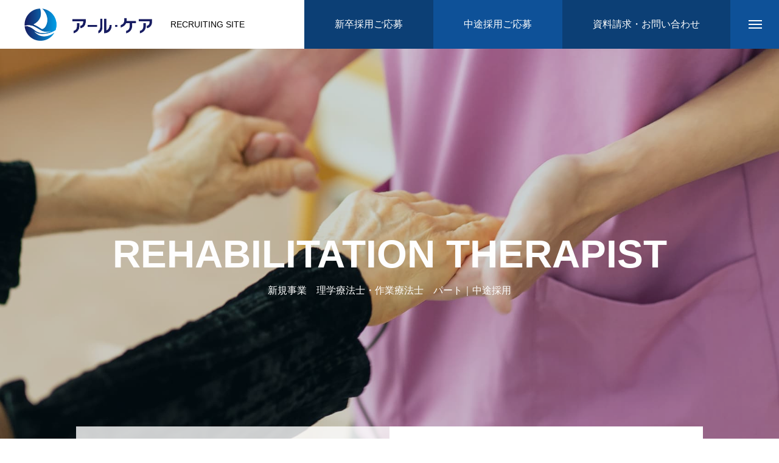

--- FILE ---
content_type: text/html; charset=UTF-8
request_url: https://www.rcare-recruit.jp/career-pt-ot-part-opening/
body_size: 14089
content:
<!DOCTYPE html>
<html class="pc" lang="ja">
<head prefix="og: http://ogp.me/ns# fb: http://ogp.me/ns/fb#">
<meta charset="UTF-8">
<!--[if IE]><meta http-equiv="X-UA-Compatible" content="IE=edge"><![endif]-->
<meta name="viewport" content="width=device-width">
<title>新規事業　理学療法士・作業療法士　パート | アール・ケア採用情報</title>
	
<!-- Google Tag Manager -->
<script>(function(w,d,s,l,i){w[l]=w[l]||[];w[l].push({'gtm.start':
new Date().getTime(),event:'gtm.js'});var f=d.getElementsByTagName(s)[0], j=d.createElement(s),dl=l!='dataLayer'?'&l='+l:'';j.async=true;j.src=
'https://www.googletagmanager.com/gtm.js?id='+i+dl;f.parentNode.insertBefore(j,f);
})(window,document,'script','dataLayer','GTM-WQP3QNV');</script>
<!-- End Google Tag Manager -->
	
<meta name="description" content="〇応募資格：理学療法士、作業療法士いずれかの資格、普通自動車免許　〇時給：1,400円〜　〇勤務内容：デイサービスセンターでの個別リハビリテーション">
<link rel="pingback" href="https://www.rcare-recruit.jp/xmlrpc.php">
<link rel="shortcut icon" href="https://www.rcare-recruit.jp/wp-content/uploads/2021/02/rogo.png">
<meta name='robots' content='max-image-preview:large' />
<meta property="og:type" content="article">
<meta property="og:url" content="https://www.rcare-recruit.jp/career-pt-ot-part-opening/">
<meta property="og:title" content="新規事業　理学療法士・作業療法士　パート &#8211; アール・ケア採用情報">
<meta property="og:description" content="〇応募資格：理学療法士、作業療法士いずれかの資格、普通自動車免許　〇時給：1,400円〜　〇勤務内容：デイサービスセンターでの個別リハビリテーション">
<meta property="og:site_name" content="アール・ケア採用情報">
<meta property="og:image" content="https://www.rcare-recruit.jp/wp-content/uploads/2021/01/smtop2-img2-2.jpg">
<meta property="og:image:secure_url" content="https://www.rcare-recruit.jp/wp-content/uploads/2021/01/smtop2-img2-2.jpg"> 
<meta property="og:image:width" content="725"> 
<meta property="og:image:height" content="900">

<!-- Open Graph Meta Tags generated by Blog2Social 735 - https://www.blog2social.com -->
<meta property="og:title" content="新規事業　理学療法士・作業療法士　パート"/>
<meta property="og:description" content="〇応募資格：理学療法士、作業療法士いずれかの資格、普通自動車免許　〇時給：1,400円〜　〇勤務内容：デイサービスセンターでの個別リハビリテーション"/>
<meta property="og:url" content="https://www.rcare-recruit.jp/career-pt-ot-part-opening/"/>
<meta property="og:image" content="https://www.rcare-recruit.jp/wp-content/uploads/2021/01/smtop2-img2-2.jpg"/>
<meta property="og:image:width" content="725"/>
<meta property="og:image:height" content="900"/>
<meta property="og:type" content="article"/>
<meta property="og:article:published_time" content="2022-12-15 11:51:47"/>
<meta property="og:article:modified_time" content="2022-12-23 11:33:22"/>
<!-- Open Graph Meta Tags generated by Blog2Social 735 - https://www.blog2social.com -->

<!-- Twitter Card generated by Blog2Social 735 - https://www.blog2social.com -->
<meta name="twitter:card" content="summary">
<meta name="twitter:title" content="新規事業　理学療法士・作業療法士　パート"/>
<meta name="twitter:description" content="〇応募資格：理学療法士、作業療法士いずれかの資格、普通自動車免許　〇時給：1,400円〜　〇勤務内容：デイサービスセンターでの個別リハビリテーション"/>
<meta name="twitter:image" content="https://www.rcare-recruit.jp/wp-content/uploads/2021/01/smtop2-img2-2.jpg"/>
<!-- Twitter Card generated by Blog2Social 735 - https://www.blog2social.com -->
<meta name="author" content="アール・ケア人事部"/>
<link rel='dns-prefetch' href='//webfonts.xserver.jp' />
<link rel='dns-prefetch' href='//www.google.com' />
<link rel='dns-prefetch' href='//stats.wp.com' />
<link rel="alternate" type="application/rss+xml" title="アール・ケア採用情報 &raquo; フィード" href="https://www.rcare-recruit.jp/feed/" />
<link rel="alternate" type="application/rss+xml" title="アール・ケア採用情報 &raquo; コメントフィード" href="https://www.rcare-recruit.jp/comments/feed/" />
<link rel='stylesheet' id='wp-block-library-css' href='https://www.rcare-recruit.jp/wp-includes/css/dist/block-library/style.min.css?ver=6.5.7' type='text/css' media='all' />
<style id='wp-block-library-inline-css' type='text/css'>
.has-text-align-justify{text-align:justify;}
</style>
<link rel='stylesheet' id='mediaelement-css' href='https://www.rcare-recruit.jp/wp-includes/js/mediaelement/mediaelementplayer-legacy.min.css?ver=4.2.17' type='text/css' media='all' />
<link rel='stylesheet' id='wp-mediaelement-css' href='https://www.rcare-recruit.jp/wp-includes/js/mediaelement/wp-mediaelement.min.css?ver=6.5.7' type='text/css' media='all' />
<style id='jetpack-sharing-buttons-style-inline-css' type='text/css'>
.jetpack-sharing-buttons__services-list{display:flex;flex-direction:row;flex-wrap:wrap;gap:0;list-style-type:none;margin:5px;padding:0}.jetpack-sharing-buttons__services-list.has-small-icon-size{font-size:12px}.jetpack-sharing-buttons__services-list.has-normal-icon-size{font-size:16px}.jetpack-sharing-buttons__services-list.has-large-icon-size{font-size:24px}.jetpack-sharing-buttons__services-list.has-huge-icon-size{font-size:36px}@media print{.jetpack-sharing-buttons__services-list{display:none!important}}ul.jetpack-sharing-buttons__services-list.has-background{padding:1.25em 2.375em}
</style>
<style id='classic-theme-styles-inline-css' type='text/css'>
/*! This file is auto-generated */
.wp-block-button__link{color:#fff;background-color:#32373c;border-radius:9999px;box-shadow:none;text-decoration:none;padding:calc(.667em + 2px) calc(1.333em + 2px);font-size:1.125em}.wp-block-file__button{background:#32373c;color:#fff;text-decoration:none}
</style>
<style id='global-styles-inline-css' type='text/css'>
body{--wp--preset--color--black: #000000;--wp--preset--color--cyan-bluish-gray: #abb8c3;--wp--preset--color--white: #ffffff;--wp--preset--color--pale-pink: #f78da7;--wp--preset--color--vivid-red: #cf2e2e;--wp--preset--color--luminous-vivid-orange: #ff6900;--wp--preset--color--luminous-vivid-amber: #fcb900;--wp--preset--color--light-green-cyan: #7bdcb5;--wp--preset--color--vivid-green-cyan: #00d084;--wp--preset--color--pale-cyan-blue: #8ed1fc;--wp--preset--color--vivid-cyan-blue: #0693e3;--wp--preset--color--vivid-purple: #9b51e0;--wp--preset--gradient--vivid-cyan-blue-to-vivid-purple: linear-gradient(135deg,rgba(6,147,227,1) 0%,rgb(155,81,224) 100%);--wp--preset--gradient--light-green-cyan-to-vivid-green-cyan: linear-gradient(135deg,rgb(122,220,180) 0%,rgb(0,208,130) 100%);--wp--preset--gradient--luminous-vivid-amber-to-luminous-vivid-orange: linear-gradient(135deg,rgba(252,185,0,1) 0%,rgba(255,105,0,1) 100%);--wp--preset--gradient--luminous-vivid-orange-to-vivid-red: linear-gradient(135deg,rgba(255,105,0,1) 0%,rgb(207,46,46) 100%);--wp--preset--gradient--very-light-gray-to-cyan-bluish-gray: linear-gradient(135deg,rgb(238,238,238) 0%,rgb(169,184,195) 100%);--wp--preset--gradient--cool-to-warm-spectrum: linear-gradient(135deg,rgb(74,234,220) 0%,rgb(151,120,209) 20%,rgb(207,42,186) 40%,rgb(238,44,130) 60%,rgb(251,105,98) 80%,rgb(254,248,76) 100%);--wp--preset--gradient--blush-light-purple: linear-gradient(135deg,rgb(255,206,236) 0%,rgb(152,150,240) 100%);--wp--preset--gradient--blush-bordeaux: linear-gradient(135deg,rgb(254,205,165) 0%,rgb(254,45,45) 50%,rgb(107,0,62) 100%);--wp--preset--gradient--luminous-dusk: linear-gradient(135deg,rgb(255,203,112) 0%,rgb(199,81,192) 50%,rgb(65,88,208) 100%);--wp--preset--gradient--pale-ocean: linear-gradient(135deg,rgb(255,245,203) 0%,rgb(182,227,212) 50%,rgb(51,167,181) 100%);--wp--preset--gradient--electric-grass: linear-gradient(135deg,rgb(202,248,128) 0%,rgb(113,206,126) 100%);--wp--preset--gradient--midnight: linear-gradient(135deg,rgb(2,3,129) 0%,rgb(40,116,252) 100%);--wp--preset--font-size--small: 13px;--wp--preset--font-size--medium: 20px;--wp--preset--font-size--large: 36px;--wp--preset--font-size--x-large: 42px;--wp--preset--spacing--20: 0.44rem;--wp--preset--spacing--30: 0.67rem;--wp--preset--spacing--40: 1rem;--wp--preset--spacing--50: 1.5rem;--wp--preset--spacing--60: 2.25rem;--wp--preset--spacing--70: 3.38rem;--wp--preset--spacing--80: 5.06rem;--wp--preset--shadow--natural: 6px 6px 9px rgba(0, 0, 0, 0.2);--wp--preset--shadow--deep: 12px 12px 50px rgba(0, 0, 0, 0.4);--wp--preset--shadow--sharp: 6px 6px 0px rgba(0, 0, 0, 0.2);--wp--preset--shadow--outlined: 6px 6px 0px -3px rgba(255, 255, 255, 1), 6px 6px rgba(0, 0, 0, 1);--wp--preset--shadow--crisp: 6px 6px 0px rgba(0, 0, 0, 1);}:where(.is-layout-flex){gap: 0.5em;}:where(.is-layout-grid){gap: 0.5em;}body .is-layout-flex{display: flex;}body .is-layout-flex{flex-wrap: wrap;align-items: center;}body .is-layout-flex > *{margin: 0;}body .is-layout-grid{display: grid;}body .is-layout-grid > *{margin: 0;}:where(.wp-block-columns.is-layout-flex){gap: 2em;}:where(.wp-block-columns.is-layout-grid){gap: 2em;}:where(.wp-block-post-template.is-layout-flex){gap: 1.25em;}:where(.wp-block-post-template.is-layout-grid){gap: 1.25em;}.has-black-color{color: var(--wp--preset--color--black) !important;}.has-cyan-bluish-gray-color{color: var(--wp--preset--color--cyan-bluish-gray) !important;}.has-white-color{color: var(--wp--preset--color--white) !important;}.has-pale-pink-color{color: var(--wp--preset--color--pale-pink) !important;}.has-vivid-red-color{color: var(--wp--preset--color--vivid-red) !important;}.has-luminous-vivid-orange-color{color: var(--wp--preset--color--luminous-vivid-orange) !important;}.has-luminous-vivid-amber-color{color: var(--wp--preset--color--luminous-vivid-amber) !important;}.has-light-green-cyan-color{color: var(--wp--preset--color--light-green-cyan) !important;}.has-vivid-green-cyan-color{color: var(--wp--preset--color--vivid-green-cyan) !important;}.has-pale-cyan-blue-color{color: var(--wp--preset--color--pale-cyan-blue) !important;}.has-vivid-cyan-blue-color{color: var(--wp--preset--color--vivid-cyan-blue) !important;}.has-vivid-purple-color{color: var(--wp--preset--color--vivid-purple) !important;}.has-black-background-color{background-color: var(--wp--preset--color--black) !important;}.has-cyan-bluish-gray-background-color{background-color: var(--wp--preset--color--cyan-bluish-gray) !important;}.has-white-background-color{background-color: var(--wp--preset--color--white) !important;}.has-pale-pink-background-color{background-color: var(--wp--preset--color--pale-pink) !important;}.has-vivid-red-background-color{background-color: var(--wp--preset--color--vivid-red) !important;}.has-luminous-vivid-orange-background-color{background-color: var(--wp--preset--color--luminous-vivid-orange) !important;}.has-luminous-vivid-amber-background-color{background-color: var(--wp--preset--color--luminous-vivid-amber) !important;}.has-light-green-cyan-background-color{background-color: var(--wp--preset--color--light-green-cyan) !important;}.has-vivid-green-cyan-background-color{background-color: var(--wp--preset--color--vivid-green-cyan) !important;}.has-pale-cyan-blue-background-color{background-color: var(--wp--preset--color--pale-cyan-blue) !important;}.has-vivid-cyan-blue-background-color{background-color: var(--wp--preset--color--vivid-cyan-blue) !important;}.has-vivid-purple-background-color{background-color: var(--wp--preset--color--vivid-purple) !important;}.has-black-border-color{border-color: var(--wp--preset--color--black) !important;}.has-cyan-bluish-gray-border-color{border-color: var(--wp--preset--color--cyan-bluish-gray) !important;}.has-white-border-color{border-color: var(--wp--preset--color--white) !important;}.has-pale-pink-border-color{border-color: var(--wp--preset--color--pale-pink) !important;}.has-vivid-red-border-color{border-color: var(--wp--preset--color--vivid-red) !important;}.has-luminous-vivid-orange-border-color{border-color: var(--wp--preset--color--luminous-vivid-orange) !important;}.has-luminous-vivid-amber-border-color{border-color: var(--wp--preset--color--luminous-vivid-amber) !important;}.has-light-green-cyan-border-color{border-color: var(--wp--preset--color--light-green-cyan) !important;}.has-vivid-green-cyan-border-color{border-color: var(--wp--preset--color--vivid-green-cyan) !important;}.has-pale-cyan-blue-border-color{border-color: var(--wp--preset--color--pale-cyan-blue) !important;}.has-vivid-cyan-blue-border-color{border-color: var(--wp--preset--color--vivid-cyan-blue) !important;}.has-vivid-purple-border-color{border-color: var(--wp--preset--color--vivid-purple) !important;}.has-vivid-cyan-blue-to-vivid-purple-gradient-background{background: var(--wp--preset--gradient--vivid-cyan-blue-to-vivid-purple) !important;}.has-light-green-cyan-to-vivid-green-cyan-gradient-background{background: var(--wp--preset--gradient--light-green-cyan-to-vivid-green-cyan) !important;}.has-luminous-vivid-amber-to-luminous-vivid-orange-gradient-background{background: var(--wp--preset--gradient--luminous-vivid-amber-to-luminous-vivid-orange) !important;}.has-luminous-vivid-orange-to-vivid-red-gradient-background{background: var(--wp--preset--gradient--luminous-vivid-orange-to-vivid-red) !important;}.has-very-light-gray-to-cyan-bluish-gray-gradient-background{background: var(--wp--preset--gradient--very-light-gray-to-cyan-bluish-gray) !important;}.has-cool-to-warm-spectrum-gradient-background{background: var(--wp--preset--gradient--cool-to-warm-spectrum) !important;}.has-blush-light-purple-gradient-background{background: var(--wp--preset--gradient--blush-light-purple) !important;}.has-blush-bordeaux-gradient-background{background: var(--wp--preset--gradient--blush-bordeaux) !important;}.has-luminous-dusk-gradient-background{background: var(--wp--preset--gradient--luminous-dusk) !important;}.has-pale-ocean-gradient-background{background: var(--wp--preset--gradient--pale-ocean) !important;}.has-electric-grass-gradient-background{background: var(--wp--preset--gradient--electric-grass) !important;}.has-midnight-gradient-background{background: var(--wp--preset--gradient--midnight) !important;}.has-small-font-size{font-size: var(--wp--preset--font-size--small) !important;}.has-medium-font-size{font-size: var(--wp--preset--font-size--medium) !important;}.has-large-font-size{font-size: var(--wp--preset--font-size--large) !important;}.has-x-large-font-size{font-size: var(--wp--preset--font-size--x-large) !important;}
.wp-block-navigation a:where(:not(.wp-element-button)){color: inherit;}
:where(.wp-block-post-template.is-layout-flex){gap: 1.25em;}:where(.wp-block-post-template.is-layout-grid){gap: 1.25em;}
:where(.wp-block-columns.is-layout-flex){gap: 2em;}:where(.wp-block-columns.is-layout-grid){gap: 2em;}
.wp-block-pullquote{font-size: 1.5em;line-height: 1.6;}
</style>
<link rel='stylesheet' id='contact-form-7-css' href='https://www.rcare-recruit.jp/wp-content/plugins/contact-form-7/includes/css/styles.css?ver=5.8.7' type='text/css' media='all' />
<link rel='stylesheet' id='parent-style-css' href='https://www.rcare-recruit.jp/wp-content/themes/massive_tcd084/style.css?ver=6.5.7' type='text/css' media='all' />
<link rel='stylesheet' id='style-child-css' href='https://www.rcare-recruit.jp/wp-content/themes/rcare_rec/style.css?ver=6.5.7' type='text/css' media='all' />
<link rel='stylesheet' id='font-awesome-css' href='https://www.rcare-recruit.jp/wp-content/themes/rcare_rec/css/font-awesome.min.css?ver=6.5.7' type='text/css' media='all' />
<script type="text/javascript" src="https://www.rcare-recruit.jp/wp-includes/js/jquery/jquery.min.js?ver=3.7.1" id="jquery-core-js"></script>
<script type="text/javascript" src="https://www.rcare-recruit.jp/wp-includes/js/jquery/jquery-migrate.min.js?ver=3.4.1" id="jquery-migrate-js"></script>
<script type="text/javascript" src="//webfonts.xserver.jp/js/xserverv3.js?fadein=0&amp;ver=2.0.5" id="typesquare_std-js"></script>
<link rel="https://api.w.org/" href="https://www.rcare-recruit.jp/wp-json/" /><link rel="alternate" type="application/json" href="https://www.rcare-recruit.jp/wp-json/wp/v2/pages/2275" /><link rel="canonical" href="https://www.rcare-recruit.jp/career-pt-ot-part-opening/" />
<link rel='shortlink' href='https://www.rcare-recruit.jp/?p=2275' />
<link rel="alternate" type="application/json+oembed" href="https://www.rcare-recruit.jp/wp-json/oembed/1.0/embed?url=https%3A%2F%2Fwww.rcare-recruit.jp%2Fcareer-pt-ot-part-opening%2F" />
<link rel="alternate" type="text/xml+oembed" href="https://www.rcare-recruit.jp/wp-json/oembed/1.0/embed?url=https%3A%2F%2Fwww.rcare-recruit.jp%2Fcareer-pt-ot-part-opening%2F&#038;format=xml" />
<script type="text/javascript">//<![CDATA[
  function external_links_in_new_windows_loop() {
    if (!document.links) {
      document.links = document.getElementsByTagName('a');
    }
    var change_link = false;
    var force = '';
    var ignore = '';

    for (var t=0; t<document.links.length; t++) {
      var all_links = document.links[t];
      change_link = false;
      
      if(document.links[t].hasAttribute('onClick') == false) {
        // forced if the address starts with http (or also https), but does not link to the current domain
        if(all_links.href.search(/^http/) != -1 && all_links.href.search('www.rcare-recruit.jp') == -1 && all_links.href.search(/^#/) == -1) {
          // console.log('Changed ' + all_links.href);
          change_link = true;
        }
          
        if(force != '' && all_links.href.search(force) != -1) {
          // forced
          // console.log('force ' + all_links.href);
          change_link = true;
        }
        
        if(ignore != '' && all_links.href.search(ignore) != -1) {
          // console.log('ignore ' + all_links.href);
          // ignored
          change_link = false;
        }

        if(change_link == true) {
          // console.log('Changed ' + all_links.href);
          document.links[t].setAttribute('onClick', 'javascript:window.open(\'' + all_links.href.replace(/'/g, '') + '\', \'_blank\', \'noopener\'); return false;');
          document.links[t].removeAttribute('target');
        }
      }
    }
  }
  
  // Load
  function external_links_in_new_windows_load(func)
  {  
    var oldonload = window.onload;
    if (typeof window.onload != 'function'){
      window.onload = func;
    } else {
      window.onload = function(){
        oldonload();
        func();
      }
    }
  }

  external_links_in_new_windows_load(external_links_in_new_windows_loop);
  //]]></script>

	<style>img#wpstats{display:none}</style>
		
<link rel="stylesheet" href="https://www.rcare-recruit.jp/wp-content/themes/massive_tcd084/css/design-plus.css?ver=1.3.16">
<link rel="stylesheet" href="https://www.rcare-recruit.jp/wp-content/themes/massive_tcd084/css/sns-botton.css?ver=1.3.16">
<link rel="stylesheet" media="screen and (max-width:1200px)" href="https://www.rcare-recruit.jp/wp-content/themes/massive_tcd084/css/responsive.css?ver=1.3.16">
<link rel="stylesheet" media="screen and (max-width:1200px)" href="https://www.rcare-recruit.jp/wp-content/themes/massive_tcd084/css/footer-bar.css?ver=1.3.16">

<script src="https://www.rcare-recruit.jp/wp-content/themes/massive_tcd084/js/jquery.easing.1.4.js?ver=1.3.16"></script>
<script src="https://www.rcare-recruit.jp/wp-content/themes/massive_tcd084/js/jscript.js?ver=1.3.16"></script>
<script src="https://www.rcare-recruit.jp/wp-content/themes/massive_tcd084/js/comment.js?ver=1.3.16"></script>
<script src="https://www.rcare-recruit.jp/wp-content/themes/massive_tcd084/js/parallax.js?ver=1.3.16"></script>

<link rel="stylesheet" href="https://www.rcare-recruit.jp/wp-content/themes/massive_tcd084/js/simplebar.css?ver=1.3.16">
<script src="https://www.rcare-recruit.jp/wp-content/themes/massive_tcd084/js/simplebar.min.js?ver=1.3.16"></script>


<script src="https://www.rcare-recruit.jp/wp-content/themes/massive_tcd084/js/header_fix.js?ver=1.3.16"></script>
<script src="https://www.rcare-recruit.jp/wp-content/themes/massive_tcd084/js/header_fix_mobile.js?ver=1.3.16"></script>


<style type="text/css">

body, input, textarea { font-family: Arial, "Hiragino Sans", "ヒラギノ角ゴ ProN", "Hiragino Kaku Gothic ProN", "游ゴシック", YuGothic, "メイリオ", Meiryo, sans-serif; }

.rich_font, .p-vertical { font-family: Arial, "Hiragino Sans", "ヒラギノ角ゴ ProN", "Hiragino Kaku Gothic ProN", "游ゴシック", YuGothic, "メイリオ", Meiryo, sans-serif; font-weight:500; }

.rich_font_type1 { font-family: Arial, "Hiragino Kaku Gothic ProN", "ヒラギノ角ゴ ProN W3", "メイリオ", Meiryo, sans-serif; }
.rich_font_type2 { font-family: Arial, "Hiragino Sans", "ヒラギノ角ゴ ProN", "Hiragino Kaku Gothic ProN", "游ゴシック", YuGothic, "メイリオ", Meiryo, sans-serif; font-weight:500; }
.rich_font_type3 { font-family: "Times New Roman" , "游明朝" , "Yu Mincho" , "游明朝体" , "YuMincho" , "ヒラギノ明朝 Pro W3" , "Hiragino Mincho Pro" , "HiraMinProN-W3" , "HGS明朝E" , "ＭＳ Ｐ明朝" , "MS PMincho" , serif; font-weight:500; }


.pc .header_fix #header, .mobile .header_fix_mobile #header { background:rgba(255,255,255,1); }
#header:hover, html.open_menu #header { background:rgba(255,255,255,1) !important; }
#header_button a { font-size:16px; }
#header_button .num1 { color:#ffffff; background:#0c3f75; }
#header_button .num1:hover { background:#003366; }
#header_button .num2 { color:#ffffff; background:#0e5198; }
#header_button .num2:hover { background:#003366; }
#header_button .num3 { color:#ffffff; background:#0c3f75; }
#header_button .num3:hover { background:#003366; }
#menu_button { background:#0e5198; }
#menu_button:hover { background:#003366; }
#menu_button span { background:#ffffff; }
#drawer_menu { color:#ffffff; background:#0e5198; }
#drawer_menu a { color:#ffffff; }
#global_menu li a { font-size:20px; border-color:#ffffff; }
#global_menu .sub-menu li a { border-color:#a0d9f5 !important; }
#global_menu .sub-menu li a:hover { background:none; }
#global_menu li a:hover, #global_menu .menu-item-has-children.open > a { background:#003366; border-color:#003366; }
#drawer_footer_menu li a:hover, #drawer_footer_sns a:hover:before { color:#000000; }
#drawer_search { background:#ffffff; }
@media screen and (max-width:750px) {
  #global_menu li a { font-size:16px; }
}
#global_menu .child_menu { background:#019ae3; }
#global_menu a .sub_title { color:#fcf7ab; }
.mega_menu .title { font-size:16px; }
.mega_menu a:before {
  background: -moz-linear-gradient(left,  rgba(13,55,71,1) 0%, rgba(13,55,71,0) 100%);
  background: -webkit-linear-gradient(left,  rgba(13,55,71,1) 0%,rgba(13,55,71,0) 100%);
  background: linear-gradient(to right,  rgba(13,55,71,1) 0%,rgba(13,55,71,0) 100%);
}
@media screen and (max-width:750px) {
  .mega_menu .title { font-size:12px; }
}
#copyright { color:#ffffff; background:#0e5198; }
#return_top_pc a { border-color:#dddddd; background:#ffffff; }
#return_top_pc a:hover { background:#f2f2f2; }
#return_top_pc a:before { color:#000000 !important; }
#return_top a:before { color:#ffffff; }
#return_top a { background:#000000; }
#return_top a:hover { background:#000000; }
#footer_banner .title { font-size:22px; }
#footer_banner .desc { font-size:16px; }
#footer_banner .banner1 a { color:#ffffff !important; background:#0e5198; }
#footer_banner .banner1 a:hover { background:#003366; }
#footer_banner .banner2 a { color:#ffffff !important; background:#0c4582; }
#footer_banner .banner2 a:hover { background:#112057; }
#footer_menu .title { font-size:20px; }
#footer_menu .sub_title { font-size:16px; color:#0e5198; }
@media screen and (max-width:750px) {
  #footer_banner .title { font-size:18px; }
  #footer_banner .desc { font-size:12px; }
  #footer_menu .title { font-size:18px; }
  #footer_menu .sub_title { font-size:14px; }
}

.author_profile a.avatar img, .animate_image img, .animate_background .image, #recipe_archive .blur_image {
  width:100%; height:auto;
  -webkit-transition: transform  0.75s ease;
  transition: transform  0.75s ease;
}
.author_profile a.avatar:hover img, .animate_image:hover img, .animate_background:hover .image, #recipe_archive a:hover .blur_image {
  -webkit-transform: scale(1.2);
  transform: scale(1.2);
}



a { color:#000; }

.cb_news_list .category_list li.active a,  #news_archive .category_list li.active a
  { color:#0e5198; }

#page_content #tcd_contact_form .wpcf7-submit, #tcd_contact_form .radio_list input:checked + .wpcf7-list-item-label:after
  { background:#0e5198; }

#submit_comment:hover, #cancel_comment_reply a:hover, #wp-calendar #prev a:hover, #wp-calendar #next a:hover, #wp-calendar td a:hover,
#post_pagination a:hover, #p_readmore .button:hover, .page_navi a:hover, #post_pagination a:hover,.c-pw__btn:hover, #post_pagination a:hover, #comment_tab li a:hover, #category_post .tab p:hover, .widget_tab_post_list_button a:hover,
#header_slider .slick-dots button:hover::before, #header_slider .slick-dots .slick-active button::before, .interview_image_slider_main .slick-dots button:hover::before, .interview_image_slider_main .slick-dots .slick-active button::before,
#page_content #tcd_contact_form .wpcf7-submit:hover
  { background-color:#003366; }

#comment_textarea textarea:focus, .c-pw__box-input:focus, .page_navi a:hover, .page_navi span.current, #post_pagination p, #post_pagination a:hover
  { border-color:#003366; }

a:hover, #header_logo a:hover, #header_slider_button:hover:before, #footer a:hover, #footer_social_link li a:hover:before, #bread_crumb a:hover, #bread_crumb li.home a:hover:after, #next_prev_post a:hover,
.single_copy_title_url_btn:hover, .tcdw_search_box_widget .search_area .search_button:hover:before, .styled_post_list1 a:hover .title, #return_top_pc a:hover:before, #blog_header .news_meta li a:hover, #blog_header .meta li.category a:hover,
#single_author_title_area .author_link li a:hover:before, .author_profile a:hover, .author_profile .author_link li a:hover:before, #post_meta_bottom a:hover, .cardlink_title a:hover, .comment a:hover, .comment_form_wrapper a:hover, #searchform .submit_button:hover:before,
#drawer_search .button label:hover:before, #related_post .category a:hover, #global_menu .sub-menu li a:hover
  { color:#016ebb; }

.post_content a, .custom-html-widget a { color:#0e5198; }
.post_content a:hover, .custom-html-widget a:hover { color:#016ebb; }

.news_cat_id5, .news_cat_id5 a { color:#d572a9 !important; }
.news_cat_id5 a:hover { color:#fff !important; background:#d572a9; border-color:#d572a9; }
.news_cat_id7, .news_cat_id7 a { color:#db8606 !important; }
.news_cat_id7 a:hover { color:#fff !important; background:#db8606; border-color:#db8606; }
.news_cat_id8, .news_cat_id8 a { color:#003366 !important; }
.news_cat_id8 a:hover { color:#fff !important; background:#003366; border-color:#003366; }
.news_cat_id6, .news_cat_id6 a { color:#0098c0 !important; }
.news_cat_id6 a:hover { color:#fff !important; background:#0098c0; border-color:#0098c0; }
.styled_h2 {
  font-size:26px !important; text-align:left; color:#ffffff; background:#1c2a54;  border-top:0px solid #dddddd;
  border-bottom:0px solid #dddddd;
  border-left:0px solid #dddddd;
  border-right:0px solid #dddddd;
  padding:15px 15px 15px 15px !important;
  margin:30px 0px 30px !important;
}
.styled_h3 {
  font-size:22px !important; text-align:left; color:#000000;   border-top:0px solid #dddddd;
  border-bottom:0px solid #dddddd;
  border-left:2px solid #000000;
  border-right:0px solid #dddddd;
  padding:6px 0px 6px 16px !important;
  margin:0px 0px 30px !important;
}
.styled_h4 {
  font-size:18px !important; text-align:left; color:#000000;   border-top:0px solid #dddddd;
  border-bottom:1px solid #dddddd;
  border-left:0px solid #dddddd;
  border-right:0px solid #dddddd;
  padding:3px 0px 3px 20px !important;
  margin:0px 0px 30px !important;
}
.styled_h5 {
  font-size:14px !important; text-align:left; color:#000000;   border-top:0px solid #dddddd;
  border-bottom:1px solid #dddddd;
  border-left:0px solid #dddddd;
  border-right:0px solid #dddddd;
  padding:3px 0px 3px 24px !important;
  margin:0px 0px 30px !important;
}
.q_custom_button1 {
  color:#ffffff !important;
  border-color:rgba(14,81,152,1);
}
.q_custom_button1.animation_type1 { background:#0e5198; }
.q_custom_button1:hover, .q_custom_button1:focus {
  color:#ffffff !important;
  border-color:rgba(0,51,102,1);
}
.q_custom_button1.animation_type1:hover { background:#003366; }
.q_custom_button1:before { background:#003366; }
.q_custom_button2 {
  color:#ffffff !important;
  border-color:rgba(14,81,152,1);
}
.q_custom_button2.animation_type1 { background:#0e5198; }
.q_custom_button2:hover, .q_custom_button2:focus {
  color:#ffffff !important;
  border-color:rgba(0,51,102,1);
}
.q_custom_button2.animation_type1:hover { background:#003366; }
.q_custom_button2:before { background:#003366; }
.q_custom_button3 {
  color:#003366 !important;
  border-color:rgba(0,51,102,1);
}
.q_custom_button3.animation_type1 { background:#ffffff; }
.q_custom_button3:hover, .q_custom_button3:focus {
  color:#0e5198 !important;
  border-color:rgba(0,51,102,1);
}
.q_custom_button3.animation_type1:hover { background:#f2f5f7; }
.q_custom_button3:before { background:#f2f5f7; }
.speech_balloon_left1 .speach_balloon_text { background-color: #fafafa; border-color: #0e5198; color: #000000 }
.speech_balloon_left1 .speach_balloon_text::before { border-right-color: #0e5198 }
.speech_balloon_left1 .speach_balloon_text::after { border-right-color: #fafafa }
.speech_balloon_left2 .speach_balloon_text { background-color: #fafafa; border-color: #0e5198; color: #000000 }
.speech_balloon_left2 .speach_balloon_text::before { border-right-color: #0e5198 }
.speech_balloon_left2 .speach_balloon_text::after { border-right-color: #fafafa }
.speech_balloon_right1 .speach_balloon_text { background-color: #fafafa; border-color: #019ae3; color: #000000 }
.speech_balloon_right1 .speach_balloon_text::before { border-left-color: #019ae3 }
.speech_balloon_right1 .speach_balloon_text::after { border-left-color: #fafafa }
.speech_balloon_right2 .speach_balloon_text { background-color: #fafafa; border-color: #019ae3; color: #000000 }
.speech_balloon_right2 .speach_balloon_text::before { border-left-color: #019ae3 }
.speech_balloon_right2 .speach_balloon_text::after { border-left-color: #fafafa }
.qt_google_map .pb_googlemap_custom-overlay-inner { background:#0e5198; color:#ffffff; }
.qt_google_map .pb_googlemap_custom-overlay-inner::after { border-color:#0e5198 transparent transparent transparent; }
</style>

<style id="current-page-style" type="text/css">
#page_header .catch { font-size:64px; color:#ffffff; }
#page_header .sub_title { font-size:16px; color:#ffffff; }
#page_header .desc { font-size:16px; color:#ffffff; }
#page_content { font-size:16px; }
@media screen and (max-width:1100px) {
  #page_header .catch { font-size:44px; }
}
@media screen and (max-width:750px) {
  #page_header .catch { font-size:24px; }
  #page_header .sub_title { font-size:12px; }
  #page_header .desc { font-size:14px; }
  #page_content { font-size:14px; }
}
#page_header_type2 .title { font-size:24px; }
@media screen and (max-width:750px) {
  #page_header_type2 .title { font-size:18px; }
}
#page_header .link_button li { font-size:16px; }
#page_header .link_button li a:hover { background:#000000; }
@media screen and (max-width:750px) {
  #page_header .link_button li { font-size:14px; }
}
.dc1_free.num0 { margin-top:50px; margin-bottom:50px; }
.dc1_free.num0 .post_content { font-size:16px; }
@media screen and (max-width:750px) {
  .dc1_free.num0 { margin-top:30px; margin-bottom:30px; }
  .dc1_free.num0 .post_content { font-size:14px; }
}
.dc1_free.num1 { margin-top:50px; margin-bottom:50px; }
.dc1_free.num1 .post_content { font-size:16px; }
@media screen and (max-width:750px) {
  .dc1_free.num1 { margin-top:30px; margin-bottom:30px; }
  .dc1_free.num1 .post_content { font-size:14px; }
}
.dc1_free.num2 { margin-top:50px; margin-bottom:50px; }
.dc1_free.num2 .post_content { font-size:16px; }
@media screen and (max-width:750px) {
  .dc1_free.num2 { margin-top:30px; margin-bottom:30px; }
  .dc1_free.num2 .post_content { font-size:14px; }
}
#page_header_type2 .title{
font-size:0 !important;
}
#page_header_type2 .title:before{
 content:'中途採用情報';
 font-size:24px;
 color:#ffffff;
}

.well1 .q_custom_button {
 margin-top : 1em;
}
@media screen and (max-width:750px) {
	#design_page1 {
		padding-top: 0 !important;
	}
	.recruit_table p,
	.flex_table table p {
		line-height: 1.8em; !important;
	}
}
@media screen and (min-width:751px) {
	#design_page1 {
		padding-top: 90px !important;
	}
	.recruit_table p,
	.flex_table table p {
		line-height: 2em; !important;
	}
}#site_loader_overlay.active #site_loader_animation {
  opacity:0;
  -webkit-transition: all 1.0s cubic-bezier(0.22, 1, 0.36, 1) 0s; transition: all 1.0s cubic-bezier(0.22, 1, 0.36, 1) 0s;
}
#site_loader_logo_inner .message { font-size:14px; color:#171c61; }
#site_loader_logo_inner i { background:#171c61; }
@media screen and (max-width:750px) {
  #site_loader_logo_inner .message { font-size:12px; }
  }
</style>

<script type="text/javascript">
  
  jQuery(window).on('scroll load', function(i) {
    var scTop = jQuery(this).scrollTop();
    var scBottom = scTop + jQuery(this).height();
    jQuery('.inview').each( function(i) {
      var thisPos = jQuery(this).offset().top + 100;
      if ( thisPos < scBottom ) {
        jQuery(this).addClass('animate');
      }
    });
    jQuery('.inview_group').each( function(i) {
      var thisPos = jQuery(this).offset().top + 100;
      if ( thisPos < scBottom ) {
        jQuery(".animate_item",this).each(function(i){
          jQuery(this).delay(i * 300).queue(function(next) {
            jQuery(this).addClass('animate');
            next();
          });
        });
      }
    });
      });

</script>
<script type="text/javascript">
jQuery(function($){

  $(".dc1_content .button").on("click" , function() {
    if($(this).closest(".dc1_content").hasClass("active")) {
      $(this).closest(".dc1_content").removeClass('active');
      $(this).closest('.dc1_content').find('.hidden_content').slideUp( 1500, 'easeOutExpo' );
    } else {
      $(this).closest(".dc1_content").addClass('active');
      $(this).closest('.dc1_content').find('.hidden_content').slideDown( 1500, 'easeOutExpo' );
    }
  });

});
</script>

<link rel="icon" href="https://www.rcare-recruit.jp/wp-content/uploads/2021/02/cropped-rogo-1-32x32.png" sizes="32x32" />
<link rel="icon" href="https://www.rcare-recruit.jp/wp-content/uploads/2021/02/cropped-rogo-1-192x192.png" sizes="192x192" />
<link rel="apple-touch-icon" href="https://www.rcare-recruit.jp/wp-content/uploads/2021/02/cropped-rogo-1-180x180.png" />
<meta name="msapplication-TileImage" content="https://www.rcare-recruit.jp/wp-content/uploads/2021/02/cropped-rogo-1-270x270.png" />
		<style type="text/css" id="wp-custom-css">
			/* 見出しの大きさ　*/
@media screen and (max-width:750px) {
	.styled_h2 {
		font-size: 19px !important;
	}
	.styled_h3 {
		font-size: 18px !important;
		
	}
	.styled_h4 {
		font-size: 18px !important;
		
	}
	.styled_h5 {
		font-size: 18px !important;
		
	}
}
/* フォーム　*/
#page_content .wpcf7 { 
	margin: 0 !important;
	padding-top: 5px !important;
}
#page_content { 
	overflow: hidden !important;
}
/*固定ページシェアボタン*/
@media screen and (max-width:750px) {
  #w_share_bottom { max-width:calc(100% - 40px); padding: 0; margin: 40px auto !important; }
}
/*お知らせアーカイブページ*/
#news_archive .category_list li { display:inline-block; font-size:16px; margin:0 30px 10px;
	line-height: 19px;
}		</style>
		<!-- ## NXS/OG ## --><!-- ## NXSOGTAGS ## --><!-- ## NXS/OG ## -->
</head>
<body id="body" class="page-template page-template-page-design1 page-template-page-design1-php page page-id-2275 hide_header_scrol_button show_page_header_type2 use_header_fix use_mobile_header_fix">

<!-- Google Tag Manager (noscript) -->
<noscript><iframe src="https://www.googletagmanager.com/ns.html?id=GTM-WQP3QNV"
height="0" width="0" style="display:none;visibility:hidden"></iframe></noscript>
<!-- End Google Tag Manager (noscript) -->
	

<div id="container">

 
 
 <header id="header">
    <div id="header_logo">
   <h2 class="logo">
 <a href="https://www.rcare-recruit.jp/" title="アール・ケア採用情報">
    <img class="pc_logo_image" src="https://www.rcare-recruit.jp/wp-content/uploads/2021/02/rogo-white.png?1769080646" alt="アール・ケア採用情報" title="アール・ケア採用情報" width="210" height="53" />
      <img class="mobile_logo_image type1" src="https://www.rcare-recruit.jp/wp-content/uploads/2021/02/rogo-sm-white.png?1769080646" alt="アール・ケア採用情報" title="アール・ケア採用情報" width="119" height="30" />
   </a>
</h2>

  </div>
    <h3 id="site_description" class="show_desc_pc show_desc_mobile"><span>RECRUITING SITE</span></h3>
      <div id="header_button" class="clearfix">
      <a class="num1" href="https://www.rcare-recruit.jp/new-graduate/" >
    <span>新卒採用ご応募</span>
   </a>
     <a class="num2" href="https://www.rcare-recruit.jp/career/" >
    <span>中途採用ご応募</span>
   </a>
     <a class="num3" href="https://www.rcare-recruit.jp/document-request/" >
    <span>資料請求・お問い合わせ</span>
   </a>
    </div>
      <a id="menu_button" href="#"><span></span><span></span><span></span></a>
   </header>

  <div id="drawer_menu">
  <div id="drawer_menu_inner">
      <nav id="global_menu">
    <ul id="menu-navi" class="menu"><li id="menu-item-182" class="menu-item menu-item-type-post_type menu-item-object-page menu-item-home menu-item-182 "><a href="https://www.rcare-recruit.jp/"><div class="inner"><span class="title">HOME</span><span class="sub_title">ホーム</span></div></a></li>
<li id="menu-item-183" class="menu-item menu-item-type-post_type menu-item-object-page menu-item-has-children menu-item-183 "><a href="https://www.rcare-recruit.jp/company/"><div class="inner"><span class="title">COMPANY</span><span class="sub_title">会社を知る</span></div></a>
<ul class="sub-menu">
	<li id="menu-item-580" class="menu-item menu-item-type-post_type menu-item-object-page menu-item-580 "><a href="https://www.rcare-recruit.jp/company/massage/"><div class="inner"><span class="title">メッセージ</span></div></a></li>
	<li id="menu-item-581" class="menu-item menu-item-type-post_type menu-item-object-page menu-item-581 "><a href="https://www.rcare-recruit.jp/company/education/"><div class="inner"><span class="title">社員のために</span></div></a></li>
	<li id="menu-item-582" class="menu-item menu-item-type-post_type menu-item-object-page menu-item-582 "><a href="https://www.rcare-recruit.jp/company/overview/"><div class="inner"><span class="title">会社概要</span></div></a></li>
</ul>
</li>
<li id="menu-item-184" class="menu-item menu-item-type-post_type menu-item-object-page menu-item-has-children menu-item-184 "><a href="https://www.rcare-recruit.jp/works/"><div class="inner"><span class="title">WORKS</span><span class="sub_title">仕事を知る</span></div></a>
<ul class="sub-menu">
	<li id="menu-item-702" class="menu-item menu-item-type-post_type menu-item-object-page menu-item-702 "><a href="https://www.rcare-recruit.jp/works/"><div class="inner"><span class="title">私たちの仕事</span></div></a></li>
	<li id="menu-item-709" class="menu-item menu-item-type-post_type_archive menu-item-object-interview menu-item-709 "><a href="https://www.rcare-recruit.jp/interview/"><div class="inner"><span class="title">インタビュー</span></div></a></li>
</ul>
</li>
<li id="menu-item-185" class="menu-item menu-item-type-post_type menu-item-object-page menu-item-has-children menu-item-185 "><a href="https://www.rcare-recruit.jp/recruit/"><div class="inner"><span class="title">RECRUIT</span><span class="sub_title">採用を知る</span></div></a>
<ul class="sub-menu">
	<li id="menu-item-578" class="menu-item menu-item-type-post_type menu-item-object-page menu-item-578 "><a href="https://www.rcare-recruit.jp/recruit/"><div class="inner"><span class="title">採用コンセプト</span></div></a></li>
	<li id="menu-item-576" class="menu-item menu-item-type-post_type menu-item-object-page menu-item-576 "><a href="https://www.rcare-recruit.jp/new-graduate/"><div class="inner"><span class="title">新卒採用情報</span></div></a></li>
	<li id="menu-item-577" class="menu-item menu-item-type-post_type menu-item-object-page menu-item-577 "><a href="https://www.rcare-recruit.jp/career/"><div class="inner"><span class="title">中途採用情報</span></div></a></li>
	<li id="menu-item-583" class="menu-item menu-item-type-post_type_archive menu-item-object-news menu-item-583 "><a href="https://www.rcare-recruit.jp/news/"><div class="inner"><span class="title">お知らせ</span></div></a></li>
	<li id="menu-item-1630" class="menu-item menu-item-type-post_type menu-item-object-page menu-item-1630 "><a href="https://www.rcare-recruit.jp/document-request/"><div class="inner"><span class="title">資料請求・お問い合わせ</span></div></a></li>
	<li id="menu-item-579" class="menu-item menu-item-type-post_type menu-item-object-page menu-item-579 "><a href="https://www.rcare-recruit.jp/blog/"><div class="inner"><span class="title">採用ブログ</span></div></a></li>
</ul>
</li>
</ul>   </nav>
   <div id="drawer_menu_footer">
        <ul id="drawer_footer_sns" class="footer_sns clearfix">
     <li class="insta"><a href="https://www.instagram.com/rcare_official/" rel="nofollow" target="_blank" title="Instagram"><span>Instagram</span></a></li>                    <li class="youtube"><a href="https://www.youtube.com/@rcare.youtube" rel="nofollow" target="_blank" title="Youtube"><span>Youtube</span></a></li>     <li class="line"><a href="https://line.me/R/ti/p/%40vuj9200n" rel="nofollow" target="_blank" title="Line" class="icon-line"><span>Line</span></a></li>
          
         </ul>
            <div id="drawer_footer_menu" class="clearfix">
     <ul id="menu-%e3%83%95%e3%83%83%e3%82%bf%e3%83%bc%e3%83%bb%e3%82%a8%e3%83%b3%e3%83%89" class="menu"><li id="menu-item-635" class="menu-item menu-item-type-custom menu-item-object-custom menu-item-635 "><a target="_blank" rel="noopener" href="http://www.rcare.jp/">CORPORATE</a></li>
<li id="menu-item-673" class="menu-item menu-item-type-post_type menu-item-object-page menu-item-673 "><a href="https://www.rcare-recruit.jp/contact/">CONTACT</a></li>
<li id="menu-item-986" class="menu-item menu-item-type-post_type menu-item-object-page menu-item-privacy-policy menu-item-986 "><a rel="privacy-policy" href="https://www.rcare-recruit.jp/privacy-policy/">PRIVACY</a></li>
</ul>    </div>
            <div id="drawer_search">
     <form role="search" method="get" id="drawer_searchform" action="https://www.rcare-recruit.jp">
      <div class="input_area"><input type="text" value="" id="drawer_search_input" name="s"></div>
      <div class="button"><label for="drawer_search_button"></label><input type="submit" id="drawer_search_button" value=""></div>
     </form>
    </div>
       </div>
  </div>
 </div>
  
 
 <div id="page_header" class="bg_animation_type2 ">
   <div id="page_header_inner"  >
    <h1 class="catch animate_item rich_font_type2">REHABILITATION THERAPIST</h1>
      <p class="sub_title animate_item rich_font_type2">新規事業　理学療法士・作業療法士　パート｜中途採用</p>
     </div>
  <div class="link_button" >
  <ul>
      <li><a href="https://www.rcare-recruit.jp/career/">中途採用情報</a></li>
      <li class="active"><a href="https://www.rcare-recruit.jp/rehab-trainer/%20">募集要項</a></li>
     </ul>
 </div>
   <div class="overlay" style="background:rgba(1,47,64,0.2);"></div>
   <div class="bg_image" style="background:url(https://www.rcare-recruit.jp/wp-content/uploads/2021/01/application04.jpg) no-repeat center top; background-size:cover;"></div>
  </div>

<div id="design_page1" >

 
   <div class="dc1_free num0 inview animate" id="dc1_content_0">
    <div class="post_content">
     <div class="recruit_header"><h3 class="headline inview rich_font_type2 show_border">新規事業　理学療法士・作業療法士　パート</h3></div>
<div class="flex_table inview">
<table>
<tbody>
<tr>
<th>応募資格</th>
<td><strong>理学療法士、作業療法士いずれかの資格、普通自動車免許</strong></td>
</tr>
<tr>
<th>勤務地</th>
<td>
<p><strong>岡山市中区<br />
</strong>〇　デイサービスセンター　アルフィック城東（仮）（※2023年5月オープン予定）<br />
住所/岡山市中区長利317-1<br />
〇　訪問看護ステーション ママック城東（仮）（※2023年5月オープン予定）<br />
住所/岡山市中区長利317-1</p>
</td>
</tr>
<tr>
<th>勤務内容</th>
<td>デイサービスセンターでの個別リハビリテーション、もしくは利用者宅でのリハビリテーション</td>
</tr>
<tr>
<th>給与</th>
<td>
<p>時間額<br />
1,400円〜<br />
その他手当について<br />
食事手当　1食200円×日数（食べた回数）</p>
</td>
</tr>
<tr>
<th>昇給</th>
<td>
<p>あり</p>
</td>
</tr>
<tr>
<th>賞与</th>
<td>
<p>あり</p>
</td>
</tr>
<tr>
<th>勤務時間</th>
<td>
<p>8：30〜17：30のうち5〜6時間程度　※勤務時間について相談可</p>
</td>
</tr>
<tr>
<th>週所定労働日数</th>
<td>
<p>週4日〜週5日　※労働日数について相談可</p>
</td>
</tr>
</tbody>
</table>
</div>
    </div>
  </div>
    <div class="dc1_free num1 inview animate" id="dc1_content_1">
    <div class="post_content">
     <div class="well1 inview">
<p style="font-size: 130%; text-align: center;"><b>ご応募・お問合せはこちら</b></p>
<p style="text-align: center;">株式会社アール・ケア<br />
〒706-0134　岡山県玉野市東高崎25-34</p>
<h2 style="text-align: center;">TEL：0863-73-9500</h2>
<p style="text-align: center;">採用専用ダイヤル</p>
</div>
    </div>
  </div>
    <div class="dc1_free num2 inview animate" id="dc1_content_2">
    <div class="post_content">
     <div class="cb_link_button inview"><a class="button_animation_type1" href="https://www.rcare-recruit.jp/interview/">スタッフインタビュー</a></div>
<div> </div>
<div class="cb_link_button inview"><a class="button_animation_type1" href="https://www.rcare-recruit.jp/career/flow/">ご応募の流れ</a></div>
    </div>
  </div>
  
 
</div><!-- END #design_page1 -->

 
	<div class="w_share clearfix" id="w_share_bottom">
		<div class="share-type2 share-btm">
 
	<div class="sns mt10 mb45">
		<ul class="type2 clearfix">
			<li class="twitter">
				<a href="http://twitter.com/share?text=%E6%96%B0%E8%A6%8F%E4%BA%8B%E6%A5%AD%E3%80%80%E7%90%86%E5%AD%A6%E7%99%82%E6%B3%95%E5%A3%AB%E3%83%BB%E4%BD%9C%E6%A5%AD%E7%99%82%E6%B3%95%E5%A3%AB%E3%80%80%E3%83%91%E3%83%BC%E3%83%88&url=https%3A%2F%2Fwww.rcare-recruit.jp%2Fcareer-pt-ot-part-opening%2F&via=&tw_p=tweetbutton&related=" onclick="javascript:window.open(this.href, '', 'menubar=no,toolbar=no,resizable=yes,scrollbars=yes,height=400,width=600');return false;"><i class="icon-twitter"></i><span class="ttl">Tweet</span><span class="share-count"></span></a>
			</li>
			<li class="facebook">
				<a href="//www.facebook.com/sharer/sharer.php?u=https://www.rcare-recruit.jp/career-pt-ot-part-opening/&amp;t=%E6%96%B0%E8%A6%8F%E4%BA%8B%E6%A5%AD%E3%80%80%E7%90%86%E5%AD%A6%E7%99%82%E6%B3%95%E5%A3%AB%E3%83%BB%E4%BD%9C%E6%A5%AD%E7%99%82%E6%B3%95%E5%A3%AB%E3%80%80%E3%83%91%E3%83%BC%E3%83%88" class="facebook-btn-icon-link" target="blank" rel="nofollow"><i class="icon-facebook"></i><span class="ttl">Share</span><span class="share-count"></span></a>
			</li>
			<li class="hatebu">
				<a href="http://b.hatena.ne.jp/add?mode=confirm&url=https%3A%2F%2Fwww.rcare-recruit.jp%2Fcareer-pt-ot-part-opening%2F" onclick="javascript:window.open(this.href, '', 'menubar=no,toolbar=no,resizable=yes,scrollbars=yes,height=400,width=510');return false;" ><i class="icon-hatebu"></i><span class="ttl">Hatena</span><span class="share-count"></span></a>
			</li>
			<li class="pocket">
				<a href="http://getpocket.com/edit?url=https%3A%2F%2Fwww.rcare-recruit.jp%2Fcareer-pt-ot-part-opening%2F&title=%E6%96%B0%E8%A6%8F%E4%BA%8B%E6%A5%AD%E3%80%80%E7%90%86%E5%AD%A6%E7%99%82%E6%B3%95%E5%A3%AB%E3%83%BB%E4%BD%9C%E6%A5%AD%E7%99%82%E6%B3%95%E5%A3%AB%E3%80%80%E3%83%91%E3%83%BC%E3%83%88" target="blank"><i class="icon-pocket"></i><span class="ttl">Pocket</span><span class="share-count"></span></a>
			</li>
			<li class="rss">
				<a href="https://www.rcare-recruit.jp/feed/" target="blank"><i class="icon-rss"></i><span class="ttl">RSS</span></a>
			</li>
			<li class="feedly">
				<a href="http://feedly.com/index.html#subscription%2Ffeed%2Fhttps://www.rcare-recruit.jp/feed/" target="blank"><i class="icon-feedly"></i><span class="ttl">feedly</span><span class="share-count"></span></a>
			</li>
			<li class="pinterest">
				<a rel="nofollow" target="_blank" href="https://www.pinterest.com/pin/create/button/?url=https%3A%2F%2Fwww.rcare-recruit.jp%2Fcareer-pt-ot-part-opening%2F&media=https://www.rcare-recruit.jp/wp-content/uploads/2021/01/smtop2-img2-2.jpg&description=%E6%96%B0%E8%A6%8F%E4%BA%8B%E6%A5%AD%E3%80%80%E7%90%86%E5%AD%A6%E7%99%82%E6%B3%95%E5%A3%AB%E3%83%BB%E4%BD%9C%E6%A5%AD%E7%99%82%E6%B3%95%E5%A3%AB%E3%80%80%E3%83%91%E3%83%BC%E3%83%88"><i class="icon-pinterest"></i><span class="ttl">Pin&nbsp;it</span></a>
			</li>
			<li class="line">
				<a rel="nofollow" target="_blank" href="https://line.me/R/msg/text/?%E6%96%B0%E8%A6%8F%E4%BA%8B%E6%A5%AD%E3%80%80%E7%90%86%E5%AD%A6%E7%99%82%E6%B3%95%E5%A3%AB%E3%83%BB%E4%BD%9C%E6%A5%AD%E7%99%82%E6%B3%95%E5%A3%AB%E3%80%80%E3%83%91%E3%83%BC%E3%83%88｜アール・ケア採用情報 https%3A%2F%2Fwww.rcare-recruit.jp%2Fcareer-pt-ot-part-opening%2F"><i class="icon-line"></i><span class="ttl">LINE</span></a>
			</li>
		</ul>
	</div>
</div>
	</div>


  <div id="return_top_pc">
  <a href="#body"><span>TOP</span></a>
 </div>
 <footer id="footer">

    <div id="footer_banner">
      <div class="banner banner1">
    <a class="animate_background clearfix" href="https://www.rcare-recruit.jp/new-graduate/">
     <div class="image_wrap">
      <div class="image" style="background:url(https://www.rcare-recruit.jp/wp-content/uploads/2021/02/entry1.jpg) no-repeat center center; background-size:cover;"></div>
     </div>
     <div class="title_area">
      <h4 class="title rich_font_type2">新卒採用情報</h4>      <p class="desc">募集職種、募集要項、採用までの流れなど、新卒採用情報の詳細はこちらをご参照ください。</p>     </div>
    </a>
   </div>
      <div class="banner banner2">
    <a class="animate_background clearfix" href="https://www.rcare-recruit.jp/career/">
     <div class="image_wrap">
      <div class="image" style="background:url(https://www.rcare-recruit.jp/wp-content/uploads/2024/01/a30b7af17ca3fd379db39011948eab1f.jpg) no-repeat center center; background-size:cover;"></div>
     </div>
     <div class="title_area">
      <h4 class="title rich_font_type2">中途採用情報</h4>      <p class="desc">募集職種、応募要項、よくある質問など、中途採用情報の詳細はこちらをご参照ください。</p>     </div>
    </a>
   </div>
     </div><!-- end #footer_banner -->
  
      <div id="footer_menu">
      <div class="footer_menu">
    <ul id="menu-%e3%83%95%e3%83%83%e3%82%bf%e3%83%bc1" class="menu"><li><a href="https://www.rcare-recruit.jp/company/"><span class="title rich_font_type2">COMPANY</span><span class="sub_title rich_font_type2">会社を知る</span></a>
<ul class="sub-menu">
<li><a href="https://www.rcare-recruit.jp/company/massage/">メッセージ</a></li>
<li><a href="https://www.rcare-recruit.jp/company/education/">社員のために</a></li>
<li><a href="https://www.rcare-recruit.jp/company/overview/">会社概要</a></li>
</ul>
</li>
</ul>   </div>
         <div class="footer_menu">
    <ul id="menu-%e3%83%95%e3%83%83%e3%82%bf%e3%83%bc2" class="menu"><li><a href="https://www.rcare-recruit.jp/works/"><span class="title rich_font_type2">WORKS</span><span class="sub_title rich_font_type2">仕事を知る</span></a>
<ul class="sub-menu">
<li><a href="https://www.rcare-recruit.jp/works/">私たちの仕事</a></li>
<li><a href="https://www.rcare-recruit.jp/interview/">インタビュー</a></li>
</ul>
</li>
</ul>   </div>
         <div class="footer_menu">
    <ul id="menu-%e3%83%95%e3%83%83%e3%82%bf%e3%83%bc3" class="menu"><li><a href="https://www.rcare-recruit.jp/recruit/"><span class="title rich_font_type2">RECRUIT</span><span class="sub_title rich_font_type2">採用を知る</span></a>
<ul class="sub-menu">
<li><a href="https://www.rcare-recruit.jp/recruit/">採用コンセプト</a></li>
<li><a href="https://www.rcare-recruit.jp/new-graduate/">新卒採用情報</a></li>
<li><a href="https://www.rcare-recruit.jp/career/">中途採用情報</a></li>
<li><a href="https://www.rcare-recruit.jp/news/">お知らせ</a></li>
<li><a href="https://www.rcare-recruit.jp/document-request/">資料請求・お問い合わせ</a></li>
<li><a href="https://www.rcare-recruit.jp/blog/">採用ブログ</a></li>
</ul>
</li>
</ul>   </div>
     </div><!-- END #footer_menu -->
  
  <div id="footer_bottom">

      <div id="footer_logo">
    
<h2 class="logo">
 <a href="https://www.rcare-recruit.jp/" title="アール・ケア採用情報">
    <img class="pc_logo_image" src="https://www.rcare-recruit.jp/wp-content/uploads/2020/12/rogo-pc-footer.png?1769080646" alt="アール・ケア採用情報" title="アール・ケア採用情報" width="188" height="48" />
      <img class="mobile_logo_image type1" src="https://www.rcare-recruit.jp/wp-content/uploads/2020/12/rogo-sm.png?1769080646" alt="アール・ケア採用情報" title="アール・ケア採用情報" width="130" height="33" />
   </a>
</h2>

   </div>
         <h2 id="footer_site_description"><span>RECRUITING SITE</span></h2>
         <ul id="footer_sns" class="footer_sns clearfix">
    <li class="insta"><a href="https://www.instagram.com/rcare_official/" rel="nofollow" target="_blank" title="Instagram"><span>Instagram</span></a></li>                <li class="youtube"><a href="https://www.youtube.com/@rcare.youtube" rel="nofollow" target="_blank" title="Youtube"><span>Youtube</span></a></li>    <li class="line"><a href="https://line.me/R/ti/p/%40vuj9200n" rel="nofollow" target="_blank" title="Line" class="icon-line"><span>Line</span></a></li>
           </ul>
   
  </div><!-- END #footer_bottom -->

      <div id="footer_menu_bottom">
   <ul id="menu-%e3%83%95%e3%83%83%e3%82%bf%e3%83%bc%e3%83%bb%e3%82%a8%e3%83%b3%e3%83%89-1" class="menu"><li class="menu-item menu-item-type-custom menu-item-object-custom menu-item-635 "><a target="_blank" rel="noopener" href="http://www.rcare.jp/">CORPORATE</a></li>
<li class="menu-item menu-item-type-post_type menu-item-object-page menu-item-673 "><a href="https://www.rcare-recruit.jp/contact/">CONTACT</a></li>
<li class="menu-item menu-item-type-post_type menu-item-object-page menu-item-privacy-policy menu-item-986 "><a rel="privacy-policy" href="https://www.rcare-recruit.jp/privacy-policy/">PRIVACY</a></li>
</ul>  </div>
  
    <p id="copyright">© Restoring Care Co., Ltd.</p>

 </footer>

 
 <div id="return_top">
  <a href="#body"><span>TOP</span></a>
 </div>
  
</div><!-- #container -->

<script>


jQuery(document).ready(function($){

  
    $('#page_header').addClass('animate');
  $('#page_header .bg_image').on('animationend', function() {
    $('#page_header .animate_item').each(function(i){
      $(this).delay(i *500).queue(function(next) {
        $(this).addClass('animate2');
        next();
      });
    });
  });
  });
</script>


		<script>
			document.addEventListener('DOMContentLoaded', function (event) {
				for (let i = 0; i < document.forms.length; ++i) {
					let form = document.forms[i];
					if (form.method != "get") {  var inputinjjw042 = document.createElement("input"); inputinjjw042.setAttribute("type", "hidden"); inputinjjw042.setAttribute("name", "injjw042");  inputinjjw042.setAttribute("value", "bqggkbzdzsr5"); form.appendChild(inputinjjw042); }
if (form.method != "get") {  var inputnzkprtbp = document.createElement("input"); inputnzkprtbp.setAttribute("type", "hidden"); inputnzkprtbp.setAttribute("name", "nzkprtbp");  inputnzkprtbp.setAttribute("value", "sxjffo2yef5v"); form.appendChild(inputnzkprtbp); }
if (form.method != "get") {  var inputpw0wwf4v = document.createElement("input"); inputpw0wwf4v.setAttribute("type", "hidden"); inputpw0wwf4v.setAttribute("name", "pw0wwf4v");  inputpw0wwf4v.setAttribute("value", "fvzxnjlwo7us"); form.appendChild(inputpw0wwf4v); }
if (form.method != "get") {  var inputyewu8wv9 = document.createElement("input"); inputyewu8wv9.setAttribute("type", "hidden"); inputyewu8wv9.setAttribute("name", "yewu8wv9");  inputyewu8wv9.setAttribute("value", "fhpwq9x7fqv3"); form.appendChild(inputyewu8wv9); }
				}
			});
		</script>
		<script type="text/javascript" src="https://www.rcare-recruit.jp/wp-includes/js/comment-reply.min.js?ver=6.5.7" id="comment-reply-js" async="async" data-wp-strategy="async"></script>
<script type="text/javascript" src="https://www.rcare-recruit.jp/wp-content/plugins/contact-form-7/includes/swv/js/index.js?ver=5.8.7" id="swv-js"></script>
<script type="text/javascript" id="contact-form-7-js-extra">
/* <![CDATA[ */
var wpcf7 = {"api":{"root":"https:\/\/www.rcare-recruit.jp\/wp-json\/","namespace":"contact-form-7\/v1"}};
/* ]]> */
</script>
<script type="text/javascript" src="https://www.rcare-recruit.jp/wp-content/plugins/contact-form-7/includes/js/index.js?ver=5.8.7" id="contact-form-7-js"></script>
<script type="text/javascript" id="google-invisible-recaptcha-js-before">
/* <![CDATA[ */
var renderInvisibleReCaptcha = function() {

    for (var i = 0; i < document.forms.length; ++i) {
        var form = document.forms[i];
        var holder = form.querySelector('.inv-recaptcha-holder');

        if (null === holder) continue;
		holder.innerHTML = '';

         (function(frm){
			var cf7SubmitElm = frm.querySelector('.wpcf7-submit');
            var holderId = grecaptcha.render(holder,{
                'sitekey': '6LfFQE0aAAAAAHmpgyjuhm7-iXwDWbesP0qRNiHh', 'size': 'invisible', 'badge' : 'inline',
                'callback' : function (recaptchaToken) {
					if((null !== cf7SubmitElm) && (typeof jQuery != 'undefined')){jQuery(frm).submit();grecaptcha.reset(holderId);return;}
					 HTMLFormElement.prototype.submit.call(frm);
                },
                'expired-callback' : function(){grecaptcha.reset(holderId);}
            });

			if(null !== cf7SubmitElm && (typeof jQuery != 'undefined') ){
				jQuery(cf7SubmitElm).off('click').on('click', function(clickEvt){
					clickEvt.preventDefault();
					grecaptcha.execute(holderId);
				});
			}
			else
			{
				frm.onsubmit = function (evt){evt.preventDefault();grecaptcha.execute(holderId);};
			}


        })(form);
    }
};
/* ]]> */
</script>
<script type="text/javascript" async defer src="https://www.google.com/recaptcha/api.js?onload=renderInvisibleReCaptcha&amp;render=explicit&amp;hl=ja" id="google-invisible-recaptcha-js"></script>
<script type="text/javascript" src="https://www.rcare-recruit.jp/wp-content/themes/rcare_rec/js/jscript.js?ver=6.5.7" id="jscript-child-js"></script>
<script type="text/javascript" src="https://www.google.com/recaptcha/api.js?render=6LfFQE0aAAAAAHmpgyjuhm7-iXwDWbesP0qRNiHh&amp;ver=3.0" id="google-recaptcha-js"></script>
<script type="text/javascript" src="https://www.rcare-recruit.jp/wp-includes/js/dist/vendor/wp-polyfill-inert.min.js?ver=3.1.2" id="wp-polyfill-inert-js"></script>
<script type="text/javascript" src="https://www.rcare-recruit.jp/wp-includes/js/dist/vendor/regenerator-runtime.min.js?ver=0.14.0" id="regenerator-runtime-js"></script>
<script type="text/javascript" src="https://www.rcare-recruit.jp/wp-includes/js/dist/vendor/wp-polyfill.min.js?ver=3.15.0" id="wp-polyfill-js"></script>
<script type="text/javascript" id="wpcf7-recaptcha-js-extra">
/* <![CDATA[ */
var wpcf7_recaptcha = {"sitekey":"6LfFQE0aAAAAAHmpgyjuhm7-iXwDWbesP0qRNiHh","actions":{"homepage":"homepage","contactform":"contactform"}};
/* ]]> */
</script>
<script type="text/javascript" src="https://www.rcare-recruit.jp/wp-content/plugins/contact-form-7/modules/recaptcha/index.js?ver=5.8.7" id="wpcf7-recaptcha-js"></script>
<script type="text/javascript" src="https://stats.wp.com/e-202604.js" id="jetpack-stats-js" data-wp-strategy="defer"></script>
<script type="text/javascript" id="jetpack-stats-js-after">
/* <![CDATA[ */
_stq = window._stq || [];
_stq.push([ "view", JSON.parse("{\"v\":\"ext\",\"blog\":\"188994152\",\"post\":\"2275\",\"tz\":\"9\",\"srv\":\"www.rcare-recruit.jp\",\"j\":\"1:13.1.4\"}") ]);
_stq.push([ "clickTrackerInit", "188994152", "2275" ]);
/* ]]> */
</script>
</body>
</html>

--- FILE ---
content_type: text/html; charset=utf-8
request_url: https://www.google.com/recaptcha/api2/anchor?ar=1&k=6LfFQE0aAAAAAHmpgyjuhm7-iXwDWbesP0qRNiHh&co=aHR0cHM6Ly93d3cucmNhcmUtcmVjcnVpdC5qcDo0NDM.&hl=ja&v=PoyoqOPhxBO7pBk68S4YbpHZ&size=invisible&anchor-ms=20000&execute-ms=30000&cb=p14rzyrkt68z
body_size: 48751
content:
<!DOCTYPE HTML><html dir="ltr" lang="ja"><head><meta http-equiv="Content-Type" content="text/html; charset=UTF-8">
<meta http-equiv="X-UA-Compatible" content="IE=edge">
<title>reCAPTCHA</title>
<style type="text/css">
/* cyrillic-ext */
@font-face {
  font-family: 'Roboto';
  font-style: normal;
  font-weight: 400;
  font-stretch: 100%;
  src: url(//fonts.gstatic.com/s/roboto/v48/KFO7CnqEu92Fr1ME7kSn66aGLdTylUAMa3GUBHMdazTgWw.woff2) format('woff2');
  unicode-range: U+0460-052F, U+1C80-1C8A, U+20B4, U+2DE0-2DFF, U+A640-A69F, U+FE2E-FE2F;
}
/* cyrillic */
@font-face {
  font-family: 'Roboto';
  font-style: normal;
  font-weight: 400;
  font-stretch: 100%;
  src: url(//fonts.gstatic.com/s/roboto/v48/KFO7CnqEu92Fr1ME7kSn66aGLdTylUAMa3iUBHMdazTgWw.woff2) format('woff2');
  unicode-range: U+0301, U+0400-045F, U+0490-0491, U+04B0-04B1, U+2116;
}
/* greek-ext */
@font-face {
  font-family: 'Roboto';
  font-style: normal;
  font-weight: 400;
  font-stretch: 100%;
  src: url(//fonts.gstatic.com/s/roboto/v48/KFO7CnqEu92Fr1ME7kSn66aGLdTylUAMa3CUBHMdazTgWw.woff2) format('woff2');
  unicode-range: U+1F00-1FFF;
}
/* greek */
@font-face {
  font-family: 'Roboto';
  font-style: normal;
  font-weight: 400;
  font-stretch: 100%;
  src: url(//fonts.gstatic.com/s/roboto/v48/KFO7CnqEu92Fr1ME7kSn66aGLdTylUAMa3-UBHMdazTgWw.woff2) format('woff2');
  unicode-range: U+0370-0377, U+037A-037F, U+0384-038A, U+038C, U+038E-03A1, U+03A3-03FF;
}
/* math */
@font-face {
  font-family: 'Roboto';
  font-style: normal;
  font-weight: 400;
  font-stretch: 100%;
  src: url(//fonts.gstatic.com/s/roboto/v48/KFO7CnqEu92Fr1ME7kSn66aGLdTylUAMawCUBHMdazTgWw.woff2) format('woff2');
  unicode-range: U+0302-0303, U+0305, U+0307-0308, U+0310, U+0312, U+0315, U+031A, U+0326-0327, U+032C, U+032F-0330, U+0332-0333, U+0338, U+033A, U+0346, U+034D, U+0391-03A1, U+03A3-03A9, U+03B1-03C9, U+03D1, U+03D5-03D6, U+03F0-03F1, U+03F4-03F5, U+2016-2017, U+2034-2038, U+203C, U+2040, U+2043, U+2047, U+2050, U+2057, U+205F, U+2070-2071, U+2074-208E, U+2090-209C, U+20D0-20DC, U+20E1, U+20E5-20EF, U+2100-2112, U+2114-2115, U+2117-2121, U+2123-214F, U+2190, U+2192, U+2194-21AE, U+21B0-21E5, U+21F1-21F2, U+21F4-2211, U+2213-2214, U+2216-22FF, U+2308-230B, U+2310, U+2319, U+231C-2321, U+2336-237A, U+237C, U+2395, U+239B-23B7, U+23D0, U+23DC-23E1, U+2474-2475, U+25AF, U+25B3, U+25B7, U+25BD, U+25C1, U+25CA, U+25CC, U+25FB, U+266D-266F, U+27C0-27FF, U+2900-2AFF, U+2B0E-2B11, U+2B30-2B4C, U+2BFE, U+3030, U+FF5B, U+FF5D, U+1D400-1D7FF, U+1EE00-1EEFF;
}
/* symbols */
@font-face {
  font-family: 'Roboto';
  font-style: normal;
  font-weight: 400;
  font-stretch: 100%;
  src: url(//fonts.gstatic.com/s/roboto/v48/KFO7CnqEu92Fr1ME7kSn66aGLdTylUAMaxKUBHMdazTgWw.woff2) format('woff2');
  unicode-range: U+0001-000C, U+000E-001F, U+007F-009F, U+20DD-20E0, U+20E2-20E4, U+2150-218F, U+2190, U+2192, U+2194-2199, U+21AF, U+21E6-21F0, U+21F3, U+2218-2219, U+2299, U+22C4-22C6, U+2300-243F, U+2440-244A, U+2460-24FF, U+25A0-27BF, U+2800-28FF, U+2921-2922, U+2981, U+29BF, U+29EB, U+2B00-2BFF, U+4DC0-4DFF, U+FFF9-FFFB, U+10140-1018E, U+10190-1019C, U+101A0, U+101D0-101FD, U+102E0-102FB, U+10E60-10E7E, U+1D2C0-1D2D3, U+1D2E0-1D37F, U+1F000-1F0FF, U+1F100-1F1AD, U+1F1E6-1F1FF, U+1F30D-1F30F, U+1F315, U+1F31C, U+1F31E, U+1F320-1F32C, U+1F336, U+1F378, U+1F37D, U+1F382, U+1F393-1F39F, U+1F3A7-1F3A8, U+1F3AC-1F3AF, U+1F3C2, U+1F3C4-1F3C6, U+1F3CA-1F3CE, U+1F3D4-1F3E0, U+1F3ED, U+1F3F1-1F3F3, U+1F3F5-1F3F7, U+1F408, U+1F415, U+1F41F, U+1F426, U+1F43F, U+1F441-1F442, U+1F444, U+1F446-1F449, U+1F44C-1F44E, U+1F453, U+1F46A, U+1F47D, U+1F4A3, U+1F4B0, U+1F4B3, U+1F4B9, U+1F4BB, U+1F4BF, U+1F4C8-1F4CB, U+1F4D6, U+1F4DA, U+1F4DF, U+1F4E3-1F4E6, U+1F4EA-1F4ED, U+1F4F7, U+1F4F9-1F4FB, U+1F4FD-1F4FE, U+1F503, U+1F507-1F50B, U+1F50D, U+1F512-1F513, U+1F53E-1F54A, U+1F54F-1F5FA, U+1F610, U+1F650-1F67F, U+1F687, U+1F68D, U+1F691, U+1F694, U+1F698, U+1F6AD, U+1F6B2, U+1F6B9-1F6BA, U+1F6BC, U+1F6C6-1F6CF, U+1F6D3-1F6D7, U+1F6E0-1F6EA, U+1F6F0-1F6F3, U+1F6F7-1F6FC, U+1F700-1F7FF, U+1F800-1F80B, U+1F810-1F847, U+1F850-1F859, U+1F860-1F887, U+1F890-1F8AD, U+1F8B0-1F8BB, U+1F8C0-1F8C1, U+1F900-1F90B, U+1F93B, U+1F946, U+1F984, U+1F996, U+1F9E9, U+1FA00-1FA6F, U+1FA70-1FA7C, U+1FA80-1FA89, U+1FA8F-1FAC6, U+1FACE-1FADC, U+1FADF-1FAE9, U+1FAF0-1FAF8, U+1FB00-1FBFF;
}
/* vietnamese */
@font-face {
  font-family: 'Roboto';
  font-style: normal;
  font-weight: 400;
  font-stretch: 100%;
  src: url(//fonts.gstatic.com/s/roboto/v48/KFO7CnqEu92Fr1ME7kSn66aGLdTylUAMa3OUBHMdazTgWw.woff2) format('woff2');
  unicode-range: U+0102-0103, U+0110-0111, U+0128-0129, U+0168-0169, U+01A0-01A1, U+01AF-01B0, U+0300-0301, U+0303-0304, U+0308-0309, U+0323, U+0329, U+1EA0-1EF9, U+20AB;
}
/* latin-ext */
@font-face {
  font-family: 'Roboto';
  font-style: normal;
  font-weight: 400;
  font-stretch: 100%;
  src: url(//fonts.gstatic.com/s/roboto/v48/KFO7CnqEu92Fr1ME7kSn66aGLdTylUAMa3KUBHMdazTgWw.woff2) format('woff2');
  unicode-range: U+0100-02BA, U+02BD-02C5, U+02C7-02CC, U+02CE-02D7, U+02DD-02FF, U+0304, U+0308, U+0329, U+1D00-1DBF, U+1E00-1E9F, U+1EF2-1EFF, U+2020, U+20A0-20AB, U+20AD-20C0, U+2113, U+2C60-2C7F, U+A720-A7FF;
}
/* latin */
@font-face {
  font-family: 'Roboto';
  font-style: normal;
  font-weight: 400;
  font-stretch: 100%;
  src: url(//fonts.gstatic.com/s/roboto/v48/KFO7CnqEu92Fr1ME7kSn66aGLdTylUAMa3yUBHMdazQ.woff2) format('woff2');
  unicode-range: U+0000-00FF, U+0131, U+0152-0153, U+02BB-02BC, U+02C6, U+02DA, U+02DC, U+0304, U+0308, U+0329, U+2000-206F, U+20AC, U+2122, U+2191, U+2193, U+2212, U+2215, U+FEFF, U+FFFD;
}
/* cyrillic-ext */
@font-face {
  font-family: 'Roboto';
  font-style: normal;
  font-weight: 500;
  font-stretch: 100%;
  src: url(//fonts.gstatic.com/s/roboto/v48/KFO7CnqEu92Fr1ME7kSn66aGLdTylUAMa3GUBHMdazTgWw.woff2) format('woff2');
  unicode-range: U+0460-052F, U+1C80-1C8A, U+20B4, U+2DE0-2DFF, U+A640-A69F, U+FE2E-FE2F;
}
/* cyrillic */
@font-face {
  font-family: 'Roboto';
  font-style: normal;
  font-weight: 500;
  font-stretch: 100%;
  src: url(//fonts.gstatic.com/s/roboto/v48/KFO7CnqEu92Fr1ME7kSn66aGLdTylUAMa3iUBHMdazTgWw.woff2) format('woff2');
  unicode-range: U+0301, U+0400-045F, U+0490-0491, U+04B0-04B1, U+2116;
}
/* greek-ext */
@font-face {
  font-family: 'Roboto';
  font-style: normal;
  font-weight: 500;
  font-stretch: 100%;
  src: url(//fonts.gstatic.com/s/roboto/v48/KFO7CnqEu92Fr1ME7kSn66aGLdTylUAMa3CUBHMdazTgWw.woff2) format('woff2');
  unicode-range: U+1F00-1FFF;
}
/* greek */
@font-face {
  font-family: 'Roboto';
  font-style: normal;
  font-weight: 500;
  font-stretch: 100%;
  src: url(//fonts.gstatic.com/s/roboto/v48/KFO7CnqEu92Fr1ME7kSn66aGLdTylUAMa3-UBHMdazTgWw.woff2) format('woff2');
  unicode-range: U+0370-0377, U+037A-037F, U+0384-038A, U+038C, U+038E-03A1, U+03A3-03FF;
}
/* math */
@font-face {
  font-family: 'Roboto';
  font-style: normal;
  font-weight: 500;
  font-stretch: 100%;
  src: url(//fonts.gstatic.com/s/roboto/v48/KFO7CnqEu92Fr1ME7kSn66aGLdTylUAMawCUBHMdazTgWw.woff2) format('woff2');
  unicode-range: U+0302-0303, U+0305, U+0307-0308, U+0310, U+0312, U+0315, U+031A, U+0326-0327, U+032C, U+032F-0330, U+0332-0333, U+0338, U+033A, U+0346, U+034D, U+0391-03A1, U+03A3-03A9, U+03B1-03C9, U+03D1, U+03D5-03D6, U+03F0-03F1, U+03F4-03F5, U+2016-2017, U+2034-2038, U+203C, U+2040, U+2043, U+2047, U+2050, U+2057, U+205F, U+2070-2071, U+2074-208E, U+2090-209C, U+20D0-20DC, U+20E1, U+20E5-20EF, U+2100-2112, U+2114-2115, U+2117-2121, U+2123-214F, U+2190, U+2192, U+2194-21AE, U+21B0-21E5, U+21F1-21F2, U+21F4-2211, U+2213-2214, U+2216-22FF, U+2308-230B, U+2310, U+2319, U+231C-2321, U+2336-237A, U+237C, U+2395, U+239B-23B7, U+23D0, U+23DC-23E1, U+2474-2475, U+25AF, U+25B3, U+25B7, U+25BD, U+25C1, U+25CA, U+25CC, U+25FB, U+266D-266F, U+27C0-27FF, U+2900-2AFF, U+2B0E-2B11, U+2B30-2B4C, U+2BFE, U+3030, U+FF5B, U+FF5D, U+1D400-1D7FF, U+1EE00-1EEFF;
}
/* symbols */
@font-face {
  font-family: 'Roboto';
  font-style: normal;
  font-weight: 500;
  font-stretch: 100%;
  src: url(//fonts.gstatic.com/s/roboto/v48/KFO7CnqEu92Fr1ME7kSn66aGLdTylUAMaxKUBHMdazTgWw.woff2) format('woff2');
  unicode-range: U+0001-000C, U+000E-001F, U+007F-009F, U+20DD-20E0, U+20E2-20E4, U+2150-218F, U+2190, U+2192, U+2194-2199, U+21AF, U+21E6-21F0, U+21F3, U+2218-2219, U+2299, U+22C4-22C6, U+2300-243F, U+2440-244A, U+2460-24FF, U+25A0-27BF, U+2800-28FF, U+2921-2922, U+2981, U+29BF, U+29EB, U+2B00-2BFF, U+4DC0-4DFF, U+FFF9-FFFB, U+10140-1018E, U+10190-1019C, U+101A0, U+101D0-101FD, U+102E0-102FB, U+10E60-10E7E, U+1D2C0-1D2D3, U+1D2E0-1D37F, U+1F000-1F0FF, U+1F100-1F1AD, U+1F1E6-1F1FF, U+1F30D-1F30F, U+1F315, U+1F31C, U+1F31E, U+1F320-1F32C, U+1F336, U+1F378, U+1F37D, U+1F382, U+1F393-1F39F, U+1F3A7-1F3A8, U+1F3AC-1F3AF, U+1F3C2, U+1F3C4-1F3C6, U+1F3CA-1F3CE, U+1F3D4-1F3E0, U+1F3ED, U+1F3F1-1F3F3, U+1F3F5-1F3F7, U+1F408, U+1F415, U+1F41F, U+1F426, U+1F43F, U+1F441-1F442, U+1F444, U+1F446-1F449, U+1F44C-1F44E, U+1F453, U+1F46A, U+1F47D, U+1F4A3, U+1F4B0, U+1F4B3, U+1F4B9, U+1F4BB, U+1F4BF, U+1F4C8-1F4CB, U+1F4D6, U+1F4DA, U+1F4DF, U+1F4E3-1F4E6, U+1F4EA-1F4ED, U+1F4F7, U+1F4F9-1F4FB, U+1F4FD-1F4FE, U+1F503, U+1F507-1F50B, U+1F50D, U+1F512-1F513, U+1F53E-1F54A, U+1F54F-1F5FA, U+1F610, U+1F650-1F67F, U+1F687, U+1F68D, U+1F691, U+1F694, U+1F698, U+1F6AD, U+1F6B2, U+1F6B9-1F6BA, U+1F6BC, U+1F6C6-1F6CF, U+1F6D3-1F6D7, U+1F6E0-1F6EA, U+1F6F0-1F6F3, U+1F6F7-1F6FC, U+1F700-1F7FF, U+1F800-1F80B, U+1F810-1F847, U+1F850-1F859, U+1F860-1F887, U+1F890-1F8AD, U+1F8B0-1F8BB, U+1F8C0-1F8C1, U+1F900-1F90B, U+1F93B, U+1F946, U+1F984, U+1F996, U+1F9E9, U+1FA00-1FA6F, U+1FA70-1FA7C, U+1FA80-1FA89, U+1FA8F-1FAC6, U+1FACE-1FADC, U+1FADF-1FAE9, U+1FAF0-1FAF8, U+1FB00-1FBFF;
}
/* vietnamese */
@font-face {
  font-family: 'Roboto';
  font-style: normal;
  font-weight: 500;
  font-stretch: 100%;
  src: url(//fonts.gstatic.com/s/roboto/v48/KFO7CnqEu92Fr1ME7kSn66aGLdTylUAMa3OUBHMdazTgWw.woff2) format('woff2');
  unicode-range: U+0102-0103, U+0110-0111, U+0128-0129, U+0168-0169, U+01A0-01A1, U+01AF-01B0, U+0300-0301, U+0303-0304, U+0308-0309, U+0323, U+0329, U+1EA0-1EF9, U+20AB;
}
/* latin-ext */
@font-face {
  font-family: 'Roboto';
  font-style: normal;
  font-weight: 500;
  font-stretch: 100%;
  src: url(//fonts.gstatic.com/s/roboto/v48/KFO7CnqEu92Fr1ME7kSn66aGLdTylUAMa3KUBHMdazTgWw.woff2) format('woff2');
  unicode-range: U+0100-02BA, U+02BD-02C5, U+02C7-02CC, U+02CE-02D7, U+02DD-02FF, U+0304, U+0308, U+0329, U+1D00-1DBF, U+1E00-1E9F, U+1EF2-1EFF, U+2020, U+20A0-20AB, U+20AD-20C0, U+2113, U+2C60-2C7F, U+A720-A7FF;
}
/* latin */
@font-face {
  font-family: 'Roboto';
  font-style: normal;
  font-weight: 500;
  font-stretch: 100%;
  src: url(//fonts.gstatic.com/s/roboto/v48/KFO7CnqEu92Fr1ME7kSn66aGLdTylUAMa3yUBHMdazQ.woff2) format('woff2');
  unicode-range: U+0000-00FF, U+0131, U+0152-0153, U+02BB-02BC, U+02C6, U+02DA, U+02DC, U+0304, U+0308, U+0329, U+2000-206F, U+20AC, U+2122, U+2191, U+2193, U+2212, U+2215, U+FEFF, U+FFFD;
}
/* cyrillic-ext */
@font-face {
  font-family: 'Roboto';
  font-style: normal;
  font-weight: 900;
  font-stretch: 100%;
  src: url(//fonts.gstatic.com/s/roboto/v48/KFO7CnqEu92Fr1ME7kSn66aGLdTylUAMa3GUBHMdazTgWw.woff2) format('woff2');
  unicode-range: U+0460-052F, U+1C80-1C8A, U+20B4, U+2DE0-2DFF, U+A640-A69F, U+FE2E-FE2F;
}
/* cyrillic */
@font-face {
  font-family: 'Roboto';
  font-style: normal;
  font-weight: 900;
  font-stretch: 100%;
  src: url(//fonts.gstatic.com/s/roboto/v48/KFO7CnqEu92Fr1ME7kSn66aGLdTylUAMa3iUBHMdazTgWw.woff2) format('woff2');
  unicode-range: U+0301, U+0400-045F, U+0490-0491, U+04B0-04B1, U+2116;
}
/* greek-ext */
@font-face {
  font-family: 'Roboto';
  font-style: normal;
  font-weight: 900;
  font-stretch: 100%;
  src: url(//fonts.gstatic.com/s/roboto/v48/KFO7CnqEu92Fr1ME7kSn66aGLdTylUAMa3CUBHMdazTgWw.woff2) format('woff2');
  unicode-range: U+1F00-1FFF;
}
/* greek */
@font-face {
  font-family: 'Roboto';
  font-style: normal;
  font-weight: 900;
  font-stretch: 100%;
  src: url(//fonts.gstatic.com/s/roboto/v48/KFO7CnqEu92Fr1ME7kSn66aGLdTylUAMa3-UBHMdazTgWw.woff2) format('woff2');
  unicode-range: U+0370-0377, U+037A-037F, U+0384-038A, U+038C, U+038E-03A1, U+03A3-03FF;
}
/* math */
@font-face {
  font-family: 'Roboto';
  font-style: normal;
  font-weight: 900;
  font-stretch: 100%;
  src: url(//fonts.gstatic.com/s/roboto/v48/KFO7CnqEu92Fr1ME7kSn66aGLdTylUAMawCUBHMdazTgWw.woff2) format('woff2');
  unicode-range: U+0302-0303, U+0305, U+0307-0308, U+0310, U+0312, U+0315, U+031A, U+0326-0327, U+032C, U+032F-0330, U+0332-0333, U+0338, U+033A, U+0346, U+034D, U+0391-03A1, U+03A3-03A9, U+03B1-03C9, U+03D1, U+03D5-03D6, U+03F0-03F1, U+03F4-03F5, U+2016-2017, U+2034-2038, U+203C, U+2040, U+2043, U+2047, U+2050, U+2057, U+205F, U+2070-2071, U+2074-208E, U+2090-209C, U+20D0-20DC, U+20E1, U+20E5-20EF, U+2100-2112, U+2114-2115, U+2117-2121, U+2123-214F, U+2190, U+2192, U+2194-21AE, U+21B0-21E5, U+21F1-21F2, U+21F4-2211, U+2213-2214, U+2216-22FF, U+2308-230B, U+2310, U+2319, U+231C-2321, U+2336-237A, U+237C, U+2395, U+239B-23B7, U+23D0, U+23DC-23E1, U+2474-2475, U+25AF, U+25B3, U+25B7, U+25BD, U+25C1, U+25CA, U+25CC, U+25FB, U+266D-266F, U+27C0-27FF, U+2900-2AFF, U+2B0E-2B11, U+2B30-2B4C, U+2BFE, U+3030, U+FF5B, U+FF5D, U+1D400-1D7FF, U+1EE00-1EEFF;
}
/* symbols */
@font-face {
  font-family: 'Roboto';
  font-style: normal;
  font-weight: 900;
  font-stretch: 100%;
  src: url(//fonts.gstatic.com/s/roboto/v48/KFO7CnqEu92Fr1ME7kSn66aGLdTylUAMaxKUBHMdazTgWw.woff2) format('woff2');
  unicode-range: U+0001-000C, U+000E-001F, U+007F-009F, U+20DD-20E0, U+20E2-20E4, U+2150-218F, U+2190, U+2192, U+2194-2199, U+21AF, U+21E6-21F0, U+21F3, U+2218-2219, U+2299, U+22C4-22C6, U+2300-243F, U+2440-244A, U+2460-24FF, U+25A0-27BF, U+2800-28FF, U+2921-2922, U+2981, U+29BF, U+29EB, U+2B00-2BFF, U+4DC0-4DFF, U+FFF9-FFFB, U+10140-1018E, U+10190-1019C, U+101A0, U+101D0-101FD, U+102E0-102FB, U+10E60-10E7E, U+1D2C0-1D2D3, U+1D2E0-1D37F, U+1F000-1F0FF, U+1F100-1F1AD, U+1F1E6-1F1FF, U+1F30D-1F30F, U+1F315, U+1F31C, U+1F31E, U+1F320-1F32C, U+1F336, U+1F378, U+1F37D, U+1F382, U+1F393-1F39F, U+1F3A7-1F3A8, U+1F3AC-1F3AF, U+1F3C2, U+1F3C4-1F3C6, U+1F3CA-1F3CE, U+1F3D4-1F3E0, U+1F3ED, U+1F3F1-1F3F3, U+1F3F5-1F3F7, U+1F408, U+1F415, U+1F41F, U+1F426, U+1F43F, U+1F441-1F442, U+1F444, U+1F446-1F449, U+1F44C-1F44E, U+1F453, U+1F46A, U+1F47D, U+1F4A3, U+1F4B0, U+1F4B3, U+1F4B9, U+1F4BB, U+1F4BF, U+1F4C8-1F4CB, U+1F4D6, U+1F4DA, U+1F4DF, U+1F4E3-1F4E6, U+1F4EA-1F4ED, U+1F4F7, U+1F4F9-1F4FB, U+1F4FD-1F4FE, U+1F503, U+1F507-1F50B, U+1F50D, U+1F512-1F513, U+1F53E-1F54A, U+1F54F-1F5FA, U+1F610, U+1F650-1F67F, U+1F687, U+1F68D, U+1F691, U+1F694, U+1F698, U+1F6AD, U+1F6B2, U+1F6B9-1F6BA, U+1F6BC, U+1F6C6-1F6CF, U+1F6D3-1F6D7, U+1F6E0-1F6EA, U+1F6F0-1F6F3, U+1F6F7-1F6FC, U+1F700-1F7FF, U+1F800-1F80B, U+1F810-1F847, U+1F850-1F859, U+1F860-1F887, U+1F890-1F8AD, U+1F8B0-1F8BB, U+1F8C0-1F8C1, U+1F900-1F90B, U+1F93B, U+1F946, U+1F984, U+1F996, U+1F9E9, U+1FA00-1FA6F, U+1FA70-1FA7C, U+1FA80-1FA89, U+1FA8F-1FAC6, U+1FACE-1FADC, U+1FADF-1FAE9, U+1FAF0-1FAF8, U+1FB00-1FBFF;
}
/* vietnamese */
@font-face {
  font-family: 'Roboto';
  font-style: normal;
  font-weight: 900;
  font-stretch: 100%;
  src: url(//fonts.gstatic.com/s/roboto/v48/KFO7CnqEu92Fr1ME7kSn66aGLdTylUAMa3OUBHMdazTgWw.woff2) format('woff2');
  unicode-range: U+0102-0103, U+0110-0111, U+0128-0129, U+0168-0169, U+01A0-01A1, U+01AF-01B0, U+0300-0301, U+0303-0304, U+0308-0309, U+0323, U+0329, U+1EA0-1EF9, U+20AB;
}
/* latin-ext */
@font-face {
  font-family: 'Roboto';
  font-style: normal;
  font-weight: 900;
  font-stretch: 100%;
  src: url(//fonts.gstatic.com/s/roboto/v48/KFO7CnqEu92Fr1ME7kSn66aGLdTylUAMa3KUBHMdazTgWw.woff2) format('woff2');
  unicode-range: U+0100-02BA, U+02BD-02C5, U+02C7-02CC, U+02CE-02D7, U+02DD-02FF, U+0304, U+0308, U+0329, U+1D00-1DBF, U+1E00-1E9F, U+1EF2-1EFF, U+2020, U+20A0-20AB, U+20AD-20C0, U+2113, U+2C60-2C7F, U+A720-A7FF;
}
/* latin */
@font-face {
  font-family: 'Roboto';
  font-style: normal;
  font-weight: 900;
  font-stretch: 100%;
  src: url(//fonts.gstatic.com/s/roboto/v48/KFO7CnqEu92Fr1ME7kSn66aGLdTylUAMa3yUBHMdazQ.woff2) format('woff2');
  unicode-range: U+0000-00FF, U+0131, U+0152-0153, U+02BB-02BC, U+02C6, U+02DA, U+02DC, U+0304, U+0308, U+0329, U+2000-206F, U+20AC, U+2122, U+2191, U+2193, U+2212, U+2215, U+FEFF, U+FFFD;
}

</style>
<link rel="stylesheet" type="text/css" href="https://www.gstatic.com/recaptcha/releases/PoyoqOPhxBO7pBk68S4YbpHZ/styles__ltr.css">
<script nonce="A-cujQSRfXHJGmwbhS-wvA" type="text/javascript">window['__recaptcha_api'] = 'https://www.google.com/recaptcha/api2/';</script>
<script type="text/javascript" src="https://www.gstatic.com/recaptcha/releases/PoyoqOPhxBO7pBk68S4YbpHZ/recaptcha__ja.js" nonce="A-cujQSRfXHJGmwbhS-wvA">
      
    </script></head>
<body><div id="rc-anchor-alert" class="rc-anchor-alert"></div>
<input type="hidden" id="recaptcha-token" value="[base64]">
<script type="text/javascript" nonce="A-cujQSRfXHJGmwbhS-wvA">
      recaptcha.anchor.Main.init("[\x22ainput\x22,[\x22bgdata\x22,\x22\x22,\[base64]/[base64]/[base64]/[base64]/[base64]/UltsKytdPUU6KEU8MjA0OD9SW2wrK109RT4+NnwxOTI6KChFJjY0NTEyKT09NTUyOTYmJk0rMTxjLmxlbmd0aCYmKGMuY2hhckNvZGVBdChNKzEpJjY0NTEyKT09NTYzMjA/[base64]/[base64]/[base64]/[base64]/[base64]/[base64]/[base64]\x22,\[base64]\x22,\[base64]/DmXvDlsO1wpZCD8OZwqTCuGkCw71oTsOxEAzCgFXDunUVZQzCpMOAw7PDrhQca0IqIcKHwrE7wqtMw7fDqHU7eV/DiBrDk8K6bS3Dj8OHwpMbw7MlwqAywqJodsOFT0Z2WMOHwoDCm3Y5w4vDhsO2wppEW8KKA8Ojw6wIwobCpCPDgMKJw7fCqsKBwrRRw7fDrMKaRTJcw7TCq8K2w74Xe8O5FwI3w697SUDDpsOXw6t3d8OjUQ16w6jChllJR0hQLcOZwp/DhXNEw4YFVcKrBcORwrjDpWbCpgbDg8OEfsOAQRLCk8KcwrTCgWMkwoh2w4E0ccKNwrEVejLCk2MfcRdnSsKgwpHCgAJPeHEvwo/CgcKle8OxwqrDiCDDsmzCgcOuwqkqbG98w4cOBMKFG8O3wpTDjXIfcMKXwrdiX8ODwoXDiyjDjlnCrnghWcObw5MRwrlywr5aWnHCr8OLfFIMMMK1ejoNwoomB1HCpcKEwqs6Q8Omwrkcwq/[base64]/wqkEIHzCn8KfbjVZwoJiwocaw57ChMKaCzh6wpjCjcKww6o8YVzDhsOXw7rCs1xNw6XClsKqGzBDYcOFN8OTw53DsBzDuMOIwr/Cg8OHAsOSaMKXFMOqw6vCiVHDhENAwo/CjGhQORNaw6M8SUJ6wrDCrGXDh8K4LcO8c8OIU8OgwqXCicKATsOvwrzChMO/[base64]/DjCDCtSjDmDEYw6g0WcOSbcKMw7EKYcKcwqLCocKFw5gwC17DtsKGPRJxH8OhU8OVSAnCrEHCs8O6w7MqHEbCsCVCwqofUcOJWm5fwoPCg8O1eMK3wrDCny5YCsKjanscXcKaQhLDq8K1THLDssKlwqVZWMKew6TDkcO4b2ZXVQ/DsWEDTcKnQh/CpsO5w6TCgMOlFcKqw603V8KkTMKwWUE/KhrDlitvw60QwqzClMOiOcOjVMONc1dYWh7CkA4NwpjCl1/[base64]/wqdbGsKYw4LDqcOXwqMFw7k3RhsbU2XChMKUPwLDo8OPQsK6eWvCmMKdw6bDoMOOOcOhwpkECy4swrPDusOkeFbCh8OYwoHClcOWwpQ6acOSR0coeVFMEMOcWsKZcMOYdjrCslXDjMO/w75gZT3DksOjw7vDuz5FacOiw6RYw7xswq4Xwr3DlSYAZX/CjWjCssKZGMKiwqp3worDlsO/wpPDk8OwFX1wGGrDh0J+wq7DpTI/PMO7GcOzw7jDmcO7wr/Dr8KcwroxZMOuwqfCtsKjUcK6w44kXMK9w7rChcOBSsKzPl7CmTvDpsOLw49cWF0rZcKyw4/[base64]/DtSZMwrbCmsO4w6QtwoxEw4zChsOuRTvDhGZzEWbCpR3CuCLCjWtWHBTCnsKOCjlcwrLCq2jDiMOoH8KQPGdRfcOpeMK4w77ClkrCocKSPMOww7vCisKvw51qNXDClsKFw4dOw5nDjcOROcKVU8K/wrfDrcOewrgaXcK/T8K1XcOgwqI0w6JQb25AcTzCosKID0rDgMOzw5Viw7LCmsOXSGPDlglewqbCtC4wMQorMsK+KsKlSTBJw4XCtCdowrDDkHNePsOORTPDosOcwokewr9dwrQrw43CmsOawrjDrUjDg0Zdw4krVcOJcTfCoMOrNMKxUEzDkVo5w7/Csz/DmsObwrnDvXhFXFXCpsKyw7wwa8Kjw40cwo/[base64]/DsiFNC8KbCcKmwqjDhEXCsxhBXiDDtjw1wr9Nw7FCw5XCrW7DgsOiLiTDtsOawq5CLsK6wo3Do0DCjMK7wpcow7J6d8KjPcOcGcKxS8KzHsOZXmPCrW7CrcKhw6/DuwrCrzwzw6QMLxjDj8KDw63DmcOQUk/[base64]/dDfDmXA6VyAww5LDsMK6w65rwo/DmsOHIsOlMsKzC8KjPRB2wofDmDrCg0/[base64]/wpsUwrBfw5Q6w6sBwos2w7bDhQzCmzlIw5nDhVtDIB8AA1s9wpxoOkkMC2rCg8OPw7jDtmfDlTzCkDHCkiUpCWNSIcOGwoLCqhQfY8KWw5cDwrrDrsOxw51swpR+E8O3bcKUPXTCnMOcw7wrdMORw7A5wq/[base64]/[base64]/CnRnChsOxw7w6wpVcAFgFw4jCmCssdMO4wrM3wqnCgMKaCHgIw4nDri5JwrPDpBRWZWzDs1/[base64]/wo/DogNuwpMFwpXCkHTDuxjDliYmXVjCncOgwofCk8KUbn7CvsO5eQwqFVkuw4jCr8OzPsOyMz7CisKyAldHXXlew4w/SsKjwrnCssO2woNFf8OwPW4Lwo/[base64]/DuQjDqykqwrw/PsOcVcOnwrbCoGPCuy3DowHCiRlLGAYWwokkwpXCgjoxQsOKHsOXw40RZjsVwpIidmPDpSjDusONw5TDrsKdwrAqw5V0w4tzVcOJwrEZwqXDs8KGw4Q8w7XCvMOGU8OxdMO/LsOUNTo5wrlEw6N1GcKCwpwOB1jDisOkBsONVwTCvcOKwqrDpBjCj8Kdw74LwrQ6wp8Ew4TCsQ0UIsKBX2ZkJsKcw7huOTYzwpvCmT/CqSRDw5bDhVDDlXzDokNXw540wqHDsUVmMHzDsknCm8Krw5thw7NNM8KRw4vDviLDtMO7wrl1w6/[base64]/CggLDusOVEHnCrQbDjMKTwrdvNsO4N1BBw5tewo7Cn8KTwpdvQShmw6XDhsKuPcOMwonDi8Ouw7QnwoMbLgF6LBvDi8KSdXrDmcOGwovCh0HCuh3CusKPJMKBw414wqjCqWxQLAYUw5LCgAfDncKawqPCjG0/w64ww5d/QcOkwqXDmcOaNcKdwpJbw7R8w7s2R1YnOQPCiA7DqUvDqcObDcKuASArw7x2FcOzWiFgw4vDrsK0R2bCqcKmFUF0UMOYd8KEK2nDgm8Yw6BNFm7CjSYTES7CgsOuEsOHw6zDu1sWw7cpw7M8wp/DrxoVwqTCqMK4w6V3wo/CsMK7w4sPC8OKwprCpmIBXMK5b8O9KyFJwqNfVTvDgMKJYsKLw7USasKLa2LDgVbCicKdwo/Cg8Kdw6d1OMKkVsKlwojDkcKHw715w7/DrRbCssKAwqIsSHlKPAgCwqTCqMKGScOgccKHAB/CgQjCg8KOw6orwpQVDMOxTRZYw6HCrMKNZ21YWQXCl8KzNFPDl2hhScO+OsKpIQNnwqbDt8OPw7PDihQCR8Klw4fCqMKqw400wo5Cw795wp7Dt8OuUcK/MsORwq5LwrM6C8OsdE5zwovCrRMRwqPCmzYcw6zDkW7CqAoJw6jClcKiwpptPnDDisKTw7spD8O1Y8O6w7Y3M8OoCGgaK2rDo8KLAMOVNsOcaAZJUMK8K8OFXBdVKhbDgsOSw7ZYc8OWRng2HFV2w6HCpsK8f03DpgTDsgLDtCPChMKPwodqLcORwr/CjhrCmsOJZxXDuE04XQ1RZsKVa8KUdhHDiQdaw70oGwrDhsOsw7LDksOhfBk6wonCrGgTZwHCnsKWwojDtsO8w7jDjsKuw6/Dv8Omw4ZbS1/Dr8OKFHUkLsOtw4AGwr/DgMOawqHDrlTDlcO/wqvCvcKcw44lO8KpdHfDicKnJcKkS8OWwq/DnVARw5JNwoUWC8KSJyHCksKNw4jCgyDDvsKMwqbDg8KtaU0Dw7bCkMKtw6nDjW9Tw4tnU8Ktwr0rfcOsw5Vqw6NBA01rfF3CjGNyTGFnw71OwrDDpsKuwqXDhCVTwpBTwpgxOl0Ewq/DicOTBMKAAsK7e8KEKXcUwo0lwo3DoGHCji/[base64]/wqxAOsOewpMnfsKBwrwew60IXcOPwozDnHQ5wrrDrmXDgMOjYUfCvsK5fMKXH8KTwpvCh8KNKGMow7nDgQ1XQcKJwqwQTzvDjTNfw4BJNnlMw7rDnWBbwqrDmsO9UcK3w7/CrxbDpDwBw6/DgAZ+LGVFG1jClxl9BsKPeBnCisOWwrF6WiNtwrUMwoAVD1TCtsO4f3tNHGQewpDCrMOtEyrCtXrDumsRc8OIT8KAwoowwq7CqcO4w7TChsOWw6MUN8KMwpt1AsKdw5fCoXzCisOzwo3DgWcXwrXDnmzCjXfDnsOwYwnCsW5uw4jClyg/w4HDvcOyw7nDmznChsKIw4ldwpzDs1bCpcOlNgImw4DDqzbDusKKRsKMfsK1BhHCtElkdsKLUcO4BxHCjMKew45rH0XDsEAIZsKYw7LCmMKCHsO+CsOtMsKow5vDv07Du0/DgMKuccKswod5wpjDhDVnaVbDjCTCu0xzTk9FwqjDhkTCv8OkAyfDgMO/[base64]/[base64]/aGXCh2AQw7pgwp/DhcOAOFzDo8OsfHrCsMKvwrHClMOHwqPDrsKLTcKXM13DnsOOFsKlwpRlZDXDlMKzwp0OTsKkwoHDuhgIXcOnesKiwo/[base64]/DnWvCtG/Dt8KJEsOsbQHDq2bCpU7DjcKFw6nCh8OxwqzDkiMpwqDDpsK1GsOkw74KRMKnWMOow7o1IMOOwq9OYcOfw5HCjxlTPC7Cr8O3d2tTw61Mw5/[base64]/wo8Ww5XDssK7wrfCplMZw7gzw7nCilTDoDVOKA1ZC8Oyw7vDkMObLcKJZ8KyYMOWaj58fhpPJ8KdwqZnaCPDq8KGwozDomADw4fClk1uBMKSRiDDvcKNw5XCusOMTh5vM8Kmbj/[base64]/[base64]/w4wkPsKUwqd+wpnDpzdnDEVAwqY/w5rDmMK5wozCs3VUwoZ3w4TDg3rDocODwqwRT8OMTCPCrXYvXE3DpcKSAsKXw5B8enPDliUYdMKYw5XCnMKUwqjCmsK3woLDtMOALjnClMK2WcOgwoPCsh57L8Ofw6nCncKgwoXCkUbCicOtIylKRsONFMK/cy9dY8KyNC7CpcKdIDICw51YdGtSwqHCi8KVw6XDvMOJHGxJwpBWwoYbw5fCgDcFwrxdwpzDu8OWGcKhw7DCrgXCqcKnOUA7RMK1wozCokQJOgTDinTDmx1gwq/DhcKBSBrDkRgQKMKpwrjDokjCgMO+wplDw7xgd25zI35Ow7zCucKlwopfNmDDqTHDusOOw5LCjAjDusOseQXDosK0OMKzQMK2wr7Cv1DCvsKXw6PCtjbDncOdw6XDnsOBw5Jrw5orTMOfYQfCpcK/wrXCoWPCmsOHw4nDsAUdJ8OHw5TDvBPCtVzChcK2SWPDvBvCjcOPSC7CvVo/d8KgwqbDvRoJXgXCgMKKw5oyDVEqw5nCiADDjGYsFABrwpLCsAcgaFhvCRrCo3JVw7nDsnHCsG/DrcK6wqXDkW4/[base64]/Ds0vCg8OuT8ORSUYLEsOGw69pe8K0PsO1wrIYO8KFwrzDqsO8wr87R2gRJn0nwpnDphIEOsKWYg7DkMOaSAvDrD/[base64]/CgA0+NGrCuTtQNcOFwp3DsMODwpDDp8KvPsOwT3TDqcK8w54Pw7VmD8OdV8OEQcKVwpFuKDRnZ8KoYMOowrrCumt+J2nDocOMORR1fMKvf8KFCQhMIcKPwqRfwrV+EFXCuHgWwq/DszteZG1Mw6rDl8KFwpAAC1zDhsOqwqkzdihMwqEqw6BzOcKzdCLCg8O1wpbCkBsPO8ONwrMKwqUxXcOACsOywrVOEE0FMsKkwp7CvCLCiVExwpFnwo3ChMOHw4c9XGPCtUNKw6A8w6rDvcKaaGkbwpPCozARWUVXw5/[base64]/DqA/CpQAyYgtLwrsLKMO3w7HCrMKhwqzCr8KWw77CmcK7LcKgw50VMMKlMRcda2bCocOLw7l8wogbwrY8YMO2wqnDjg9ZwqgVQ2pxwphxwqJSLsKjacOcw63CpMOAw6lxw5zDncKvw6vDtsKESi/CoV7Dmio4LS1eHm/Cg8OnRsKocsK4BMOMMcOPV8KrLcOOw5HDmxgSRsKDMFI7w7jChTfCkcO3wq3CnhnDpB8dw7JiwpXCgEZZwoXCqsKSwp/[base64]/w73DtyUXM8Klw6kLw7TCrsOSVMOCOCrCiDrCpkzCkSI1w75pwr7CsBhifcOBW8KOWMK7w5R3F2FXMTPDqcOBf2ILwp/CnAPDpQLCn8ONSsOMw5Ayw4BpwpMiw4LCpRzCgyNkekUXfkfDgg7DohHDlQFGJ8OPwoBRw6/DuEzCq8Kkw6bDpsKOOBfCu8K5wpV/wrHCssKtwrcQfsKVQ8OVwq/CvsOywp89w6wZAMKbwo/CmMO6LMKaw7UbPMKVwrlSRRLDgTPDq8OJQcKzSsKNwrPDiDxaUsOUf8OQwrhGw7RVw6VowoZqc8OefG7DgVdtwppHOVFkIn/CpsKkwpgoW8OJw4PDpcOyw4gGahlAacOpw7BZwoIGDwNZWkTCvcObHHjCt8K5wocNDWvDlsKPwrzDv17DlSbClMKfSFDCsSEGERXDn8Kkwq/DlsKnPsOrOXlcwoMlw4nCrsOgw4zDvw0VJl18LE5Nw49pw5Epw5ZWB8K5woRLwqgNwo3ClsOFBcK9ASg/SBPDj8Ovw68sFsKRwog9X8K6wpFmK8O7WcO1X8O2MMK8wovDpw7DucKQHkU0fsKdw7xjw7zCt0ZHHMKpwrZQZDjCnQ56JgYabwjDu8KEw6fCliDCjsKcw407w4UGwr4RAMOTwr0Aw4Yew4HDvn1DdcOww61Hw48MwrnCvWwLNn/CrsOpVyk1w7PCoMOMwqbCtXDDq8KVN2AaJxcJwqguwr7CuArCnVtlwrwofS/Cg8KeR8OXe8K4wpzDsMKNwqbCtkfDlHw1w7nDm8KbwosHZMKoFBXDtMOLXXLCpgEPw6cMwrQeBgzCsHR/[base64]/[base64]/NcK2dMO3YTPCtwZGW2YLCcO5YMOiw5cEIX/DlBzCjmzDpsOlwqHDpyEIwp3DvHDCuxvClcKGMMO5b8KQw6bDpMO9d8Kqw4DCjMKDFMKCwqlnwrAoHMK1F8KUf8OIw6g2HmvCq8O2wrDDikRQK27Dl8O7dcO4wqpnHcKqw4bCtMOkw4DCtsKAwpXCthfCo8KAXsKUI8KFfMO2wqVyNsO/[base64]/DpGMmGhJ9dcO9VARow4/CjF7CkcKMw6lSworCuMKaw4HDkMKrw7U/wrfCl1FVw4HCrsKlw7TDoMOzw6nDs2QOwo5rwpTDlcOKwpHDtUrCksOCw6xhGCI7OkjDs1dnYgzDqjPDrAtfV8KNw7DDjGDCjAJfHMKHw7Z1IsK7GjzDr8KMwo9jD8OAeVPCo8O6w7rDoMOSwozDjArCnnMwciMRw77Dq8OUHMK7fW5+cMO9wq5FwoHCqcOBwp/Ct8O7wr3DiMK/NnXCuUEpwrFCw7rDmcKmbkbCkitEw7d0w7rDqcOXwovCjF09woHCiBQ4wrtvClnDiMKyw6LCgcO2HThIXUdMwqvCisK4OEPDpRZdw7PDu3RpwofDjMOVY2DChhvCsF3CgDPCkMK3ccK3wroOA8KIQcOzw5QZdcK/w7ROHcKqw4pbQxTDjcKUSsOmw7Z0woVAHcKUw5LDoMO8wrHCmcOnRjlyYkBhwpAYcXnCtm04w6jCkmFtUErDh8KPMyQLHHnDmMOuw7BFw7zDim/DjWjCgjfCnsOBKFcaOkgEMnoGTMK0w6xcHiEtT8K/dcOWAsKdw4Y8U0ZgTi1FwrXCqsOqY3kgNjPDisKEw4A9w5rDhBdKw4ckWR8TVsKjwoYkcsKJJUVEwrvDpMOGwqQ4wrgrw7U0K8Oqw5DCucOKH8OxPmhVwqPCosOQw57Dv1/DpS3Dm8KafMOFNXAkw4/Cq8KXwq4MLH5Qwp7Dqk/CtsOUTcKmwqtgHg7CkB7CnGBXw59nKipNw5xJw4nDu8KTMVDCk2PDvsOjeELDn3zDu8OOw65ywoPCosK3dmbDixYuMDXDg8OfwpXDmcOOwpN9XsOJZcKzwqU7CBhtIsOBw4cAwoVJKTRnWSw/VcOAw78gZxEsXFnCpsOGHsK/wpLDql7CvcK0WhzDrgjCqC0EacOjw51Qw7/DpcK6w58qwr90w7sDF00XFk9XGFbCtsOnSMKSWyYgE8OYwqYgW8Kswps/NMKKC39RwqlUVsO3wqvCh8KsSRVjw4lVw4vCoUjCmcKuw6I9JATClMOgw7XCjRc3AMK1wqTCjVXDj8Kwwo88w6tSOXXDuMKBw5DDs1jCvsKaWcO1LA15wobCpz0QQCgQwoN2w7vCpcOxwo3DgcOKwr3Ct2rCscO6w4Iqwp4+w5VyQcKZw4HDpx/CiAvCsTV7L8KFK8KCIn4dw7g3ccKbwowtwqodVMOcw4FBw6xydMK9wr9RBcKvNMKrw5JNwqoUPsOJwrg6bBNrSn5fwpRhJQ7CunN0wr/DhxrDssOBXC3CtMOXwqzDlsK0wrItwqxOOAQcHARdAcOcwrwZZ1dRwqNICsOzworDuMK0NxXDj8KEwqlOBRjDr0MrwrpTwqNsC8KFwqLCkDs4fcOnw7Buwo7Dk2DDjMOSNcKfQMKLPVLCoj/DvcKPwq/[base64]/[base64]/CmcOMKT7CjcKsCMKfwrTCtk48acKIBcOkVcKROcOkw77CkXHCucOUcmIXwpdnGsKfN3UOAsKWAcO/w4zDhcO8w5DDmsOIE8Kdezx0w6jCgMKvw5N5wpbDkyjCicKhwrnCo1LCiTjDgX4Ow7XCk2V6w4PCrzjDl0ZAwqjDnEfDusOVc3HDnsO8wrdfXsKbHm4XMsKfw6Rjw7zDi8KRwprCkDcjQsOiw5rDq8KPwqddwpB0XcKTWVHDokrDsMKxwp/[base64]/DpkjCuXXDl8KTw60JOcOnVmAcIDNDZFYrw4fDoh8kw53CqX/[base64]/Cm8KawrcxGTHDusOwWcO5ZMOLwoARw7EHcCPDkMOlJsO2CcOmLz/DvlMywoXClcOxOXvChljCoShDw47CuiEpJMO/DMOGwrjCl1MnwpDDhx7DkmbCuHjDgVrCoD3DvcK4wr8wdMKrVHjDsDPCn8OhZsOSXE/[base64]/DtncAf8OFbsKtwpBtFcOqwqfCqUQ3GkhYwosjwrvCjsOkwpXCr8KQcy9wF8KQw54twrvConpLIcKawqDCjMKgGRNaS8O6w71ew57ClsKDcR3CrmjCvsOjw6d8w5LCnMKPXsKpLCPDt8OGFm/DjcOawrDDpMKOwrpfw7nDgsKFSMKea8KrYWbDrcOUcsKVwrI3ZA5iwqLDm8OEDDk1AsO9w4JPwoLCpcO2NMKgwrU2w5oZR0pKw7sNw71jGh9iw4towrLCpcKdwozCp8OIJmHDunvDj8OCwo4mwrxzwqpXw4IFw4pSwqzDlcOXe8KJKcOEW3sfwqDDqcKxw5/[base64]/w7EfPcKmwprDrMKgI1fCkEbCscORGMOAw5EUw5LDpsOUw5zCj8KMUX/CucOuLkrDusKNwoPCjMKaTzHCpcKpXsO4wq4ywqrChsOjazDCjkBVZsKxwoHCpjzCmWFkaHzDnsORS2bCjlfCpsO2FgsSEm/DkQDCkcKMVxHDqEvDi8OTUMOFw7I/w5rDo8OYwqFQw7fDnw9swobCkgnCsAbDl8OQw5kJLTXDqsKBw4PCu0jDtcKlEsKAwpwac8KbKkXCv8KiwqrDnnrCgmxUwpdOElcAeW8WwoYZwo/CrGNJBMKPw5RmU8Kdw6/CkMO+wpfDsx9+wqErw7UIw7NHYgHDtDI7IMK1w4LDpgrDhBtlF1bCo8OgH8Kaw4TDgCrDsHdKw6Euwq/CjmrDjw3ChMKHPcO/wpQ7P0XCjsKxMsKJccKqTMOdUsOvHsK8w7/CskJ2w4pzfUs9w5F8wpwHBH4qG8KGG8Orw5PDqcK1LU7CqQtIfCbDlxfCtWfCncKFfsOKCUfDnF0ZbsKBw4nDnMKfw7IFcVtgwrADeCPDmndnwoh7w7hcwqHCrlnDlcOUwp7DjQzCvFdYw5TClcKYa8OLTVbDlsKLw79mwo7CqWhTVMKAAsK4wo4Sw60twpw/[base64]/[base64]/KMK2w6PDp8OswpTCvcKhw40HwqpUw6BIwp8Rw6zChlDCpsK3N8OtVFklKMKmw4xqHMK7MBQFR8KTRVjCkigiw7xgFcKGd2/[base64]/CmzxdwpEfwqvCgWvCqTzDigXDtcKUL8Kuw5ZtQ8KjHA3DvcOiw6PDmGUOGsOgwqnDpiPCiGodIsKzNinDsMKTUF3CtgzDu8OjNMOkwqUiFwHCihLCnBh9wo7Dul3DnsOCwoYuFW1UehIbIBgwb8OGw693InHCksKQwojDu8OBw4DCi1bDiMKlwrfCscO/w7ITeEbDuG8Aw5jDn8OJPcOhw7rDojXCv2cfwoAqwpl2ZcO9wqLCtcOFZmlEJTrDiBZTwrDDk8K+w55YQWTCjGgAw5hVZ8O4wobClkE/w71WfcOiwosJwrh1VT9lwpsVCictJQvCpsOTwpopw6XCmHZkJsKcd8KcwrJIAQbCsjgDwqcoP8Oyw7R9GF3DrsO9wrQiQ1wewpnCvH4WJ30rwr5JFMKFVMOPcF4DRsOsCSfDh3/CjworWCRZSsO0w5DCgGVIw4oDKkgOwqNVbm/[base64]/ScOHwrrCvB92w4jDmHdcw6E6NMK/[base64]/CkX8QHTrCt8KJw77DvQbDucKhw4LCqQZqw4dHKsOAClwNVsOGKMOlwr/CjhDCtHw8M3fCt8KaGiF3b1hEw6HDuMOUDMOgw4sEw6cpAnRlWMKpW8Oqw47DsMKCFcKlw6oSwqLDlxDDpsOSw7zCo1pFw4dCwr/DocOtMkQ1NcO6JcKIe8OXwrtCw5EOcxTDhUogXMKBwrczwpDDhQDCiy/DuTfCksOUwoPCkMORazcda8ORw4zCssOsw53Cj8K2Nm7Csg/[base64]/CkXc1dGzCl8K6fMOIwrNGw6/Cv8Oofy5OfcKdA05gYsKyTDjDkiVww4/CgUJAwrzCpDjCnyJCwpEhwrfDvcOTw5DCjEkIKMOsU8KGNgF1DGbDiEvClMOwwqvDkGs2wo/DgcKdWMKyCsOGQMOBwrDCj3rDpsODw4B3w4lfwpbCqQbCmT0xDMODw7fCucOXwrIVfsOFwp/Ct8OoLyjDrxXCqz3DtVQTWFbDh8OJwq1sLGzDo0ZuKHR0wohOw5vCpQp/fcOnwrknR8K8emU2w7w9NcK2w60Zw69vP2AeR8OywrlyV07DrcKlO8K4w70FJ8OVwpwoUkvDj3vCvyTDthbDv3FDw4oNesOWwoMYw6hzS2DCn8ONEcK/w6DDkkLDjQZywq3DtUnDuVzCisOxw7PCoxY3fFXDlcO9wqA6wrdNCsKQH1HCpsKOw7XDg0AXLm7ChsO9wq9KT37CicOnw7pFw5TDnsKNWiFHGMKYw6lqw6/[base64]/DuFg7XB0sDMK0eDLCvMOlwrx3KcOVBMKSw5zCuUzCoMOyUcOZw4wVwpocHSwAw4FAwpIcOsOrQsOMVmxHwpHDusOwwqTCl8OUS8Ocwr/DnsO4ZMKSH1HDkHfDujHCjUzDrMOFwojDp8OJw6/[base64]/MWbDnm5cwpdxw7ISLsO/[base64]/DhcKmEkvCrzsPwqfDhz4qw74Two0Gw79/[base64]/Dhw1CNGZnwpRPw4FPwqLClcO1wqvCpVbChGwuw4rDt2RQZULCmMOKVyUaw69jGA/CssOywo/DoWvDncKLwqx9w5nDtcOoDcKCw6Aqw5HDh8OZZsK2E8Krw5jCsAHCrMO2ZcO4w7Buw785S8OLw4Fcwr0pw7jDrz/[base64]/DiGcRwqjCokHDkT4iw6RmQw5xfzFQw4cXPh9swrLDiAxLNMO9fsK4LSd2MwbDlcKQw78QwoTDsWY7wrLCqyl+GcK3T8KiSGjCuD3Du8K3QsKgwo3DuMKFXMKAQcOoM0Eiw6l6wr/[base64]/Dn8KxwpEyHmDDqsKjDMOFdsKpw6HChMOvFEvDsAM0GMKGbMOpw5TCuV8MHCBgP8OmQ8KvK8OYwoNOwo/CuMKSawzCr8KIwqJhwo5Iw63DkW5Lw4UTY1grwpjClh4wB0FYw53DkXtKOBbCrMKlQlzDpsKpwpY8w7cWW8K/[base64]/DmsKLwpwuwokmABbDuMOmVsOyIsKcw47CusK5Ayx3w4rCtVNWwooeNMKHScKmwrzCp3vCucO3ecK9wopHcw/Dm8Okw5B7w4M4w7zChMOZZ8KvbSdzc8Kmw4/[base64]/ClcK3DRNXf8KLeCo9wohWHA0mQHMhEnVmw5DDmMKhwqfDlnPDuFpIwrg+w7PClF7Co8O2w5wbKhU/A8Oow5TDhHVLw5PChMK/TnfDqsKlBMKgwoUjwqfDhUglYzQQJW/Ci2h/EMOfwqsNw6xqwqRCwqvDtsOnw5hqEn0vHcKsw653cMKsU8OqIj/DgHwow5LCkVnDq8K5dnzDscOrwqLDt1gzwrbCpsKBd8Oewo/DvQooIAXCssKhw6fCv8KSHgdOaTgcQcKOwobClsKIw73Cn1TDk2/DqsK9w5zDp3hBQMKuT8Okc01/TMO4wroewoUUUXPDhsKdQyByd8KjwqbChjBZw5tTUVcZTkzCik7CjsKmw4bDiMOqBSvDrcKqw4/CmMKzMiddFknCrMOuMVrCrTU0wrhaw7R6FnTDo8O5w45MOkBIA8K7w7xmCsO0w6ZIKGRVJTbCn3s2Q8OnwoVGwpfCu2XDuMKAwpl3EsO7aXBkcEt9wpPCv8OhcsKewpLDoAd9FjPDnkxdwpduw73Cm3phUBJewqDCqj1CK3w1FsOLHcOjw7Qww4/Dmx3Dh2ZSw4LDiDUpwpXCjQAfKMO0wrIBw5XCmMOWwp/CqsKMOcKpw6vDt0Fbw6xnw5F5GcKKOsKYwpgaTsOQwpw6wpUaG8Oxw50+BR/DlMONwp0Ow4c/BsKSO8OPwpLCusOaRh9fTifCuyDChy/Dj8KfdMK+wpbCn8O4RzwRAznCqSgwUiZ0OsKww5UWwoRke0snZcOuwpEkBMO7wp1XHcK5w6QqwqrClT3CsFlIM8O5w5HDoMKAw7bCusK/w4rDgMKyw6bCrcKiwpJww5JlIMOeTMKnw590w6XCsx9fOk8RGMOXDyR9TsKDLAPDtDl7c3Qiwp7CvcOzw5nCrMKpRsK1ecKcV1Vuw6whwpHCqVcmYcK6X33DqGvCpsOoFDPDuMKaDsKMXhFbb8OkBcKNZSXDkCs+wqgVwrJ4GsO5w4nCnMOCw5zCpsOTwo9Zwop5w7/CrTrCncOJwrbDlhPCo8OCwpFVY8K3GWzClsOJMsOsSMKKwqXDoADDtcOhN8KSK3x2wrPDv8K0wo0UKsKIwoTCs0/DqMOVJsKlw4Evw4PCgMOywpLClwEEw4hiw7zDqsO+fsKGwqPCvsKGZMOFNkhRw7pAw4JBwq7CiwnCq8OsAQs6w5DCncKqcyg5w47CqsOdw40/wpLDgsOCwpzDmnd+UFnClBQ+wrDDhMO4Bg3Ck8Oec8KfN8OUwpPCnjRHwrjDgkwFNW/[base64]/DnUxpw7fCmcOdZsOHwrzDqyDDtsKIwrdeBcKTwpHDg8OfOw5DY8Kqw5vCnHZbQR1rw4zDlMKTw40KZhbCv8Ksw4fDrcK1wqrCphQGw7FVw7/[base64]/CozbCg8KBMzACwq0vCSLCs3YCwqjDiSjCkcOTQi3CjMKew7caG8KpWcO3YnDDkAsPwpjDtyDCoMK/w6rCkMKmPFw7wp5KwqwYK8KZFsOZwovCoDt+w7PDthJqw5/DnhnCg3o/wrYpVMOWbcKSwrMnIjXDvSgFDMKoHHfCisOMwpFFwr5awq8mw5vDl8OKw5bCuUfChnlNXcKDaXAROHzCuTsIwqjCvxnDsMOFAxd6w5UvLRxYw4fDkcK1OE7CjRZyU8K/d8KCU8KYNcO6wrtQw6bCtSNCY2/DtCDCq1zDnlQVZMKMw6QdB8OROBsSw5XCvsOmZGEULMOqDMKMw5HCsH7CgVoPJ3xkwrjCmWDDk1fDrmlfFB1ww4vCunLDr8Ocwo40w5RgR3p1w7dhDGN3bcOiw5M+w4AUw6NHwrfDvcKkw4vDtDTDlQ/DmsKKU29zZHzCoMOewovCrUDDsQcJYWzDv8OsQsK2w4pCQ8Kmw5vDrsK6asKXfcOEwqwKw7JZw6Vsw7LCukbChAVJVsOUw4Elw7pIEgl2wqwsw7bDkcKkw7DCgFpgXMKSw7TCuG5QwpLDtsO0VMOJYXrCqQ/DiQDCr8OPfn7DvcOuWMOcw4YUWxNvYgfDmsOtfBzDrBo2cz1yH3LCljLCoMKBQMKge8KddSTCoTLClmTCsXdOw7smX8OAbsOtwp7CqBYKU37CjsKEFhEGwrUrwod7w5ccaHEew61+bGXCgg7DsGZzw4jDpMKUwpxKw5fDlMOWXCocdcKXScOEwoJREsK/w5J4VkwYw4TDmBwqGcKFecKDFcKUw5wIIMO3wo3CiiUJACQOWsOiL8KWw6UVCknDslorKcOnwrbDtVPDjTIlwojDkQrCsMOHw6jDmDJuQ2VJDcKFwrkxPsORwo7Dg8KkwpvDoyAjw5IvS1xqK8Oww5TCqVMCc8Kmwo3Cu19hP1nCkCgMZcO4AcKPeBzDh8OocsK/wpxGwrfDkynDkgJzFj5uMVLDusO2CW/DpcKjA8KXMGpLKcKWwrBfHcKfwrYbwqDClh3ClsOCNEXDg0HDt1jDssO1w5IqZcKYwrjDosOaLsO7w6bDlMOSwrJVwo/[base64]/DmcKWw6TCnMOgEsOyYMKvHGTDqnjCm8Oiw7XDlMKlCirCosOpRsK0wofDtGPDq8K1U8K9A0pydTI4B8Kww7XCukvChcO9LsOiw47CokPDjMO8wr8QwrUQw5EuFMKOKiLDhsO9w5vCrMKYw5Qiw597Kj/CrSA+fsO/wrDCumrDmMKbKsOeSMOSwopGwrnCggrDtApwdsKEecKUB1N5PsKYX8O8w4FEGsOTBV7DnMK4wpDDisOLMTrDghBVFcKHKFjDjMKSw6QMw614KDICXsKLJMKuw77CrsOOw6rCmMO1w5/CkCXDisK9w71HJzzCi0TCm8KSWsOzw4/DmFFXw63DlxYFw6rDplbDqCYERMKnwqorw6xLw7fCusOxw5jCkS5ycQzDh8OMXWNhVMKEw5E7PXPCusOcwr7CsDlBw6sWXXQNwpoLw73CuMORwpQ/wpHDhcOHwqxuwoAQw4dtFHnDjzp+IDBjw5EjdSxoXcKew6TDvCxfN20Tw7TDlcOeBAArBUMJwrLDh8Kiw4nCtsOGwowmw7/DqcOtwopLPMKow6TDpsKWwo7CrA1lwp3CmMOddMOpO8OHw5HDs8OYKMOvVA1aTi7DlEc3w6wqw5vDhVvDgivDqcKKw5vDox3CscOSQlvDvxVBwosyGcOIAnTDgF7CpltIGcO8TjbDsxk1w4PDlg86w4TDvBTDlXQxwpl9a0cUwpcSw7snHSPCtGZ8e8OGw5k2wr/DvMOwXMO8e8Ksw6XDlcOFRU9ow73DqMKHw45uwpXCtn7CgcO+w6FEwotjw47DrMOMw7gBTR7ClnwkwqAAw43DucOGwrUTOW5owrtuw6nCuxfCtMO6w7cjwqxtw4U/asOTwqzCk3howqMTYHw1w6jDqk/[base64]/wo0lMsOHw5rDvcO4QMO4VcOGZwzChsKxWcKyw79hw4lKMmAaccK7wo3Com3Du2PDkWrDmcO4wqhqw7ZwwoLDtW92Dlhkw7ZVQhvCrRhAQQbCn0nCiWpWJAEKGErCmsOyPMOnVMK8w4LClSLDq8OEPMO+w7sWJsOnZUHDosK/O2JCPMOLFBbDucO2Rx7CjsKVw7/Cj8OTBcK9FMKrfl8iNAfDjsKnEkTCm8K5w4/Cu8OqUwbCjgUzJcKqIAbCm8O3w7MkN8KWwrN7VsOaQ8KXw4/DusKlwo3DssO/[base64]/wr7Co2nDp1sSNMK2wqvDgMOEwpzDtcOYMcK9w5/CsD7CnMO1w7XCvTMCecOdwqBAwos7woJOwqMgwpVQwptWI1RzEsK4ScKDw4xpZcKkwqzDucKVw6zDtsKTDMK2JTfDp8KZfQRgM8O0XjnDrsO3csOLQw9iF8KVHGMPw6fDljE6CcKQwroxwqHCucKPwofDrMOtw6fCsEfDmFjCl8KyBwkaSx45wpzCl0LDt0/[base64]/Cv8KBH3HDicOifMKMCnjDiXnDqX5vwrxKw5NbwpDDiVfDnMK9BHHCtcOzO0rDoTPDs2Ikw4zDmyA/woc3wrHCnkB0w4YhaMKJD8KNwp/CjWEDw6TCscOocMO+wplew78iwqTCoyQXY1TCuG3Ck8Kbw6fCiVfDsXUzbw0lHMKnw7VvwoDDo8KowrvDo1zDuywTwrM/WcK4wp3Dr8Otw4LCsjUIwp1/GcK+wrHDncOJWmYYw4End8OqdMOmw5oeSQbCiHgZw73CssK8XW4cQ1LCksKTA8KPwojDlcKbPsK8w4Q2F8OzfhDDk3TDs8KzbMK3w5/CnsKkwopmTgUcw79MVRLDisO5w4lgJSXDgCbCq8OnwqdPQikjw6nCvQ0Gw5g/DwPDqcOnw7zDj0xhw615wp/CiDvDkTp6w7DDpw3DicK+w5o0U8Kuw7fCkA\\u003d\\u003d\x22],null,[\x22conf\x22,null,\x226LfFQE0aAAAAAHmpgyjuhm7-iXwDWbesP0qRNiHh\x22,0,null,null,null,1,[21,125,63,73,95,87,41,43,42,83,102,105,109,121],[1017145,536],0,null,null,null,null,0,null,0,null,700,1,null,0,\[base64]/76lBhnEnQkZnOKMAhnM8xEZ\x22,0,1,null,null,1,null,0,0,null,null,null,0],\x22https://www.rcare-recruit.jp:443\x22,null,[3,1,1],null,null,null,1,3600,[\x22https://www.google.com/intl/ja/policies/privacy/\x22,\x22https://www.google.com/intl/ja/policies/terms/\x22],\x22yTueC3Glo+h3zttQ78Xy2NuAcrIOtO+5v1Mluqp67uw\\u003d\x22,1,0,null,1,1769084251422,0,0,[175,253],null,[22,94,135,168,251],\x22RC-yKnKIQx2347xFQ\x22,null,null,null,null,null,\x220dAFcWeA6-gcww8B9llYUpENZ8jMaLO-ObrpV6lCW9ixishCTwR8kl7JPpjdx5Kb1EpjRNTMN2zJsbTaMHExnVi2GXXqXFEde8Lg\x22,1769167051668]");
    </script></body></html>

--- FILE ---
content_type: text/css
request_url: https://www.rcare-recruit.jp/wp-content/themes/rcare_rec/style.css?ver=6.5.7
body_size: 5724
content:
@charset "utf-8";
/*
Theme Name:rcare_rec
Author:Slashd
Template:massive_tcd084
Version:1.3.16
*/
/* text */
.text-red {
	color: red;
}
/* line */
@font-face {
  font-family: 'icomoon';
  src:  url('fonts/icomoon.eot?49unqk');
  src:  url('fonts/icomoon.eot?49unqk#iefix') format('embedded-opentype'),
    url('fonts/icomoon.ttf?49unqk') format('truetype'),
    url('fonts/icomoon.woff?49unqk') format('woff'),
    url('fonts/icomoon.svg?49unqk#icomoon') format('svg');
  font-weight: normal;
  font-style: normal;
  font-display: block;
}

[class^="icon-"], [class*=" icon-"] {
  /* use !important to prevent issues with browser extensions that change fonts */
  font-family: 'icomoon' !important;
  speak: never;
  font-style: normal;
  font-weight: normal;
  font-variant: normal;
  text-transform: none;
  line-height: 1;

  /* Better Font Rendering =========== */
  -webkit-font-smoothing: antialiased;
  -moz-osx-font-smoothing: grayscale;
}
/* share */
.icon-line:before {
  content: "\e900";
}
#drawer_menu_footer .footer_sns .line a {
	display: inline-block !important;
}
.sns .line .icon-line:before {
  font-size:18px !important;
  transition:all .0s ease-in-out;
}
/* header footer */
.footer_sns .icon-line:before {
	font-size:19px !important;
	transition:all .1s ease-in-out;
}
/* ハンバーガー footer */
/*#drawer_footer_sns .icon-line:hover:before {
  color: #000;
}
#drawer_footer_sns .icon-line:before {
  font-size:20px !important;
}*/
.sns .line a:hover{
  background-color:#02b302 !important;
}
/* line share type1 type3 */
.share-type1 ul li.line a, .share-type3 ul li.line a { background-color: #02b302; }
.share-type1 ul li.line a:hover, .share-type3 ul li.line a:hover { background-color: #058a05 !important; }


@media screen and (max-width:750px) {
	.sns .line .icon-line:before {
  		vertical-align: text-top !important;
	}
	/*.footer_sns .icon-line:before {
	  font-size:19px !important;
	}*/
	#drawer_menu_footer .footer_sns .line .icon-line:before {
		vertical-align: middle !important;
	}
	#footer_bottom .footer_sns .line .icon-line:before {
		vertical-align: bottom !important;
	}
}
@media screen and (min-width:751px) {
	.sns .line .icon-line:before {	
		vertical-align: text-top !important;
	}
	/*.footer_sns .icon-line:before {
	  font-size:19px !important;
	}*/
	.footer_sns .line .icon-line:before {
		vertical-align: baseline !important; 
		display: block;
	}
}
/* 固定ページshare 追加CSSへ設置 type5はサポート対象外 */
#w_share_bottom .share-type5 {
	display: none;
}
@media screen and (min-width:751px) {
	#w_share_bottom .share-type1 ul{text-align:center !important;}
	#w_share_bottom .share-type3 ul{text-align:center !important;}
	#w_share_bottom .share-type2 ul.type2{text-align:center !important;}
	#w_share_bottom .share-type4 ul.type4{text-align:center !important;}
}

#w_share_bottom {  max-width:calc(100% - 100px); margin:0 auto; padding: 0; }

@media screen and (max-width:750px) {
  #w_share_bottom { max-width:calc(100% - 40px); padding: 0; margin: 40px auto !important; }
}
@media screen and (min-width:751px) {
	#w_share_bottom { 
		max-width:calc(100% - 100px);
	}
}
@media screen and (min-width:1131px) {
	#w_share_bottom { 
		max-width:1030px;
	}
}
/* 中途採用 */
@media screen and (max-width:750px) {
	#header_career_button_wrap { margin-top:0px; height:auto; position:relative; }
	#header_career_button { width:auto; height:auto; margin: 0 !important; }
	#header_career_button ol {
		width:100%;
		display:-webkit-box; display:-ms-flexbox; display:-webkit-flex; display:flex;
		-ms-flex-wrap:wrap; -webkit-flex-wrap:wrap; flex-wrap:wrap;
		margin: 0 !important;
	}
	#header_career_button li {
		line-height:1; text-align:center; z-index:3;
	 	-ms-flex: 1 1 0%; -webkit-flex: 1 1 0%; flex: 1 1 0%;
	}
	#header_career_button a { color:#000; display:block; border:1px solid #ddd; height:70px; line-height:70px; border-right:none; }
	#header_career_button li:last-of-type a { border-right:1px solid #ddd; }
	#header_career_button a:hover, #header_career_button li.active a { background:#f7f7f7; }
	
	#header_career_button li { width:50%; margin:0 -1px -1px 0; -ms-flex: 1 0 auto; -webkit-flex: 1 0 auto; flex: 1 0 auto; font-size:12px; list-style-type:none !important;}
	#header_career_button a { border:1px solid #ddd; height:50px; line-height:50px; }
}
@media screen and (min-width:751px) {
	#header_career_button_wrap { margin-top: -50px; height:70px; position:relative; }
	#header_career_button { 
		height:70px; position:relative; margin:0 auto;
		width: 100% !important; 
	}
	#header_career_button ol {
  	width:100%;
  	display:-webkit-box; display:-ms-flexbox; display:-webkit-flex; display:flex;
  	-ms-flex-wrap:wrap; -webkit-flex-wrap:wrap; flex-wrap:wrap;
  	list-style-type:none !important;
		margin: 0 !important;
	}
	#header_career_button a { color:#000; display:block; border:1px solid #ddd; height:70px; line-height:70px; border-right:none; }
	#header_career_button li:last-of-type a { border-right:1px solid #ddd; }
	#header_career_button a:hover, #header_career_button li.active a { background:#f7f7f7; }
	#header_career_button li {
		line-height:1; text-align:center; z-index:3;
	 	-ms-flex: 1 1 0%; -webkit-flex: 1 1 0%; flex: 1 1 0%;
	 	list-style-type:none !important;
	}
}
@media screen and (min-width:1021px) {
	#header_career_button { width:1030px; height:70px; position:relative; margin:0 auto; }
}
/* 共通 */
a.career {
	color: #fff;
	cursor: pointer;
}
a.career:hover {
	color: #fff;
	text-decoration: none;
}
/* スマホヘッドに画像　*/
/*#header_slider_catch {
	background: url(https://test.slashd.com/wp910/wp-content/uploads/2021/01/sm-back.jpg) 0 bottom no-repeat !important;
	background-size: cover !important;
}*/
/* スマホヘッドにロープ　*/
/*@media screen and (max-width:750px) {
	#header_slider_catch .caption { 
		margin-top: -10px !important;
	}
	
}
#header_slider_catch {
	background: url("image/loap-w2.png") center bottom repeat-x #0e5198 !important;
	background-size: auto 40px !important;
}*/
/* フッタ　*/
/* フッタボタン　start　*/
#sm_footer_button {
		display:none;
}
@media screen and (max-width:750px) {
	#sm_footer_button {
		display:block;
		position:fixed;
		left:0;
		bottom:50px;
		z-index:998;
		-webkit-transform:translate3d(0,100px,0);
		transform:translate3d(0,100px,0);
		-webkit-transition:-webkit-transform .35s;
		transition:all .35s;
		width: 100%;
		height: 50px;
		
	}
	#sm_footer_button a {
		display:block;
		width: 100%;
		height: 50px;
		line-height: 50px;
		color: #fff;
		text-align: center;
		font-size:12px;
		background-color: #0e5198;
	}
	#sm_footer_button a:hover {
		background-color: #112057;
	}
	#sm_footer_button.active {	
		-webkit-transform:translate3d(0,0,0);
		transform:translate3d(0,0,0)
	}
}
/* フッタボタン　end　*/
@media screen and (max-width:950px) {
	#footer_bottom {
		padding:60px 0 38px !important; 
		background: url("image/loap.png") center top repeat-x !important;
		background-size: auto 20px !important;
		border-top:none !important;
	}
  /*#footer_menu {
  	border-top:1px solid #ddd !important;
  	background-color: #f7f7f7;
  }
  #footer_menu .footer_menu { border-bottom: none !important; }
  #footer_menu .footer_menu:nth-child(2) {
  	padding-top: 0 !important;
  	padding-bottom: 0 !important;
  }
  #footer_bottom { border-bottom:1px solid #ddd !important; }*/
}
@media screen and (min-width:951px), print {
	#footer_bottom {
		padding:100px 0 58px !important; 
		background: url("image/loap.png") center top repeat-x !important;
		background-size: auto 36px !important;
		border-top:none !important;
	}
}
/* カードから日付を削除　*/
.cardlink_timestamp { display: none!important; }

/* スマホで左寄せにする　*/
.p_flex {
	text-align: left !important;
}
@media screen and (min-width:751px), print {
	.p_flex {
		text-align: center !important;
	}
}
/* スマホ（SE）のみ改行　*/
@media screen and (max-width:350px) {
	.q_custom_button {
		padding-right: 15px !important;
		padding-left: 15px !important;
	}
}
@media screen and (min-width:351px) {
	.q_custom_button {
		padding-right: 30px !important;
		padding-left: 30px !important;
	}
	/*.sm-txt {
		display: inline-block;
		margin-right: -.333em;
	}*/
}
/* チェック　*/
.check::before {
	content: '\f00c';
	font: 150% 'FontAwesome';
	margin-right: 0.3em;
	color: #019ae3;
}
/* 矢印コンテンツ変更　*/
.arrow_content .item .headline { 
	height:auto !important;
	line-height:1.4em !important;
	padding: 20px !important;
}
.arrow_content .item .desc { 
	text-align:left !important; 
}
@media screen and (min-width:751px), print {
	.arrow_content .item .desc { 
		padding: 30px 70px !important; 
	}
}
/* 元々の枠　*/
/*実線・グレー*/
.well01 { 
	margin-bottom:30px !important;  
	padding:1.1em 2em !important;  
	border:1px solid #ddd !important;  
	border-radius:0px !important;  
	background-color:#fafafa !important;  
}
/*実線・白*/
.well02 { 
	margin-bottom:30px !important;   
	padding:1.1em 2em !important;   
	border:1px solid #ddd !important;   
}
/*点線・グレー*/
.well03 { 
	margin-bottom:30px !important;   
	padding:1.1em 2em !important;   
	border:1px dashed #ddd !important;   
	background:#fafafa !important;   
}
/*グレー*/
.well04 { 
	margin-bottom:30px !important;   
	padding:1.1em 2em !important;     
	background:#fafafa !important;   
}
/* padding変更枠　*/
.well1,
.well2,
.well3,
.well4 {
	padding: 30px 20px !important; 
}
/* 囲みの角丸をなくす　*/
.well1 {
	background-color: #fafafa;
	border:1px solid #ddd !important; 
}
.well4 {
	background-color: #fafafa;
}
@media screen and (min-width:751px) {
	.well1,
	.well2,
	.well3,
	.well4 {
		padding: 70px 50px !important; 
	}
}
@media screen and (min-width:1201px), print {
	.well1,
	.well2,
	.well3,
	.well4 {
		padding: 70px !important; 
	}
}
/* 矢印コンテンツ */
.arrow_content a {
	color: #0e5198;
}
.arrow_content .well1,
.arrow_content .well2,
.arrow_content .well3,
.arrow_content .well4 {
	line-height: 2em;
}
@media screen and (min-width:751px), print {
	.arrow_content .well1,
	.arrow_content .well2,
	.arrow_content .well3,
	.arrow_content .well4 {
		font-size: 16px;
	}
}
/* 枠内の行間隔 */
@media screen and (max-width:750px) {
	.well1 p,
	.well2 p,
	.well3 p,
	.well4 p, 
	.well1,
	.well2,
	.well3,
	.well4 {
		line-height: 2.4em !important;
	}
}
@media screen and (min-width:751px), print {
	.well1 p,
	.well2 p,
	.well3 p,
	.well4 p,
	.well1,
	.well2,
	.well3,
	.well4 {
		line-height: 2em !important;
	}
}
/* 戻るボタン　*/
.cb_link_button a {
        color: #ffffff !important;
        border-color: rgba(14, 81, 152, 1);
}
.cb_link_button a:before {
        background: #15296f;
}
.cb_link_button a.button_animation_type1 {
        background: #0e5198;
}
.cb_link_button a.button_animation_type1:hover {
        color: #ffffff;
        background: #003366;
        border-color: rgba(21, 41, 111, 1);
}
.cb_link_button a.button_animation_type2:hover {
        color: #ffffff !important;
        border-color: rgba(21, 41, 111, 1);
}
.cb_link_button a.button_animation_type3:hover {
        color: #ffffff !important;
        border-color: rgba(21, 41, 111, 1);
}
/* form */
.kome {
	color: red;
}
.small {
	font-size: 80%;
}
#page_content .wpcf7 { 
	margin: 0 !important; 
}
.wpcf7 .wpcf7-submit {  
	background-color:#0e5198 !important; 
}
.wpcf7 .wpcf7-submit:hover { 
	background-color:#003366 !important; 
}
/* 確認　*/
.wpcf7 .wpcf7c-btn-confirm { -webkit-transition:all .3s; -webkit-box-sizing:border-box; box-sizing:border-box; display:block; position:relative; width:225px; height:48px; margin:30px auto 0; border:none !important; outline:none; background-color:#0e5198; color:#fff; font-size:14px; line-height:1.5; text-align:center; text-decoration:none; cursor:pointer; transition:all .3s; }
.wpcf7 .wpcf7c-btn-confirm:before, .wpcf7 .wpcf7c-btn-confirm:after { -webkit-box-sizing:border-box; box-sizing:border-box; }
.wpcf7 .wpcf7c-btn-confirm:hover { background-color:#171c61; }
/* 戻る　*/
.wpcf7 .wpcf7c-btn-back { -webkit-transition:all .3s; -webkit-box-sizing:border-box; box-sizing:border-box; display:block; position:relative; width:225px; height:48px; margin:30px auto 0; border:none !important; outline:none; background-color:#333333; color:#fff; font-size:14px; line-height:1.5; text-align:center; text-decoration:none; cursor:pointer; transition:all .3s; }
.wpcf7 .wpcf7c-btn-back:before, .wpcf7 .wpcf7c-btn-back:after { -webkit-box-sizing:border-box; box-sizing:border-box; }
.wpcf7 .wpcf7c-btn-back:hover { background-color:#666666; }
/* 完了メッセージ　*/
.wpcf7 .wpcf7-response-output {
	padding: 10px !important;
	margin-right: 0 !important;
	margin-left: 0 !important;
}
/* 確認フィールドの背景　*/
input.wpcf7c-conf,input[type=date].wpcf7c-conf,input.input-box.wpcf7c-conf,textarea.wpcf7c-conf{
	background-color:#dddddd !important;
}

/* その他の場合　*/
.sub-item.wpcf7-list-item-label {
	line-height:2.0 !important; 
}
.sub-item {
	margin-top: -2.5em !important;
	padding-bottom: 1em !important;
}

/* トップページキャッチ制御 */
@media screen and (min-width:751px), print {
	#header_slider .item1 .catch {
		font-weight: 600 !important;
	}
	/*#header_slider .item1 .catch:first-line {
		font-size:55% !important;
		font-weight: bold !important;
	}*/
	#header_slider .item1 .desc p {
		background-color:rgba(14,81,152,0.7)!important;
		padding: 0px 1em!important;
		display: inline-block!important;
		color: #fff !important;
	}
}
@media screen and (min-width:751px) and (max-width:1439px) {
	#header_slider .catch { 
		font-size:35px !important; 
	}
	#header_slider .item1 .catch { 
		font-size:40px !important; 
	}
	#header_slider .catch { 
		line-height:1.2 !important; 
		-ms-word-wrap: break-word; 
		word-wrap: break-word; 
		position:relative; 
		font-weight:500; 
	}
	#header_slider .desc { 
		margin: 5px 0 0 !important;
		position:relative; 
	}
	#header_slider .desc p { 
		font-size:13px !important; 
		line-height:1.8 !important; 
		margin-top: 1em !important; 
	}
	#header_slider_button {
	  width:60px !important;
	  height:60px !important;
	  border-radius:100%; 
	  background:#fff; 
	  z-index:100;
	  position:absolute; 
	  bottom:-30px !important; 
	  left:0; 
	  right:0; 
	  margin:auto;
	}
	#header_slider_button:before {
	  color:#000; font-family:'design_plus'; 
	  content:'\e90e'; 
	  font-size:16px; 
	  width:16px; 
	  display:block;
	  position:absolute; 
	  left:0; 
	  right:0; 
	  top:10px !important; 
	  margin:auto;
	  -webkit-font-smoothing: antialiased; 
	  -moz-osx-font-smoothing: grayscale;
	}
	/* ドットナビゲーション */
	#header_slider .slick-dots { position:absolute; bottom:20px; right:20px; width:100%; z-index:10; text-align:right; }
	#header_slider .slick-dots li { display:inline-block; width:6px; height:6px; margin:0 5px; font-size:6px; }
	#header_slider .slick-dots button { cursor:pointer; border:none; color:transparent; width:6px; height:6px; display:block; font-size:0; background:none; position:relative; }
	#header_slider .slick-dots button::before { content:''; display:block; width:6px; height:6px; line-height:6px; background:#fff; border-radius:20px; position: absolute; top:0; left:0; }
	#header_slider .slick-dots button:hover::before, #header_slider .slick-dots .slick-active button::before { background:#de0000; }
	#header_slider_wrap.position_type2 #header_slider .slick-dots { right:auto; left:30px; text-align:left; }
	/* ボタン */
	#header_slider .button {
	  border:1px solid #fff; font-size:13px; min-width:200px; height: 45px; line-height: 45px; text-align:center; position:relative; padding: 0 40px; margin-top:35px; display:inline-block; overflow:hidden;
	  -webkit-box-sizing:border-box; box-sizing:border-box;
	  -webkit-transition: all 0.2s ease; transition: all 0.2s ease;
	}
}

/* トップページ・ロープ スマホ　*/
.sm-read {
	width: 100% !important;
	max-width: 690px !important;
	margin-right: auto !important;
	margin-left: auto !important;
}
.sm-jump {
	width: 100% !important;
	max-width: 690px !important;
	margin-right: auto !important;
	margin-left: auto !important;
}
.sm-loap {
	background: url("image/loap.png") center repeat-x;
	background-size: auto 20px;
	height: 20px;
	width: 100%;
	margin-top: -40px;
	margin-bottom: 30px;
	/* 文字を消す　*/
	text-indent:100%;
	white-space:nowrap;
	overflow:hidden;
}

/* トップページ・ロープ pc  */
@media screen and (min-width:751px) {
	.pc-jump {
		margin-bottom: -70px !important;
		text-align: left !important;
		max-width: 690px !important;
		margin-right: auto !important;
		margin-left: auto !important;
	
	}
	.pc-jump-img {
		max-width: 690px !important;
		margin-right: auto !important;
		margin-left: auto !important;
	
	}
}
@media screen and (min-width:1201px) {
	.pc-jump {
		margin-bottom: -140px !important;
		text-align: center !important;
		max-width: 1030px !important;
	
	}
	.pc-jump-img {
		max-width: 1030px !important;
		margin-right: auto !important;
		margin-left: auto !important;
	
	}
}
.loap {
	margin-top: 0px;
	margin-bottom: 0px;
	background: url("image/loap.png") center repeat-x;
	background-size: auto 36px;
	height: 36px;
	width: 100%;
	/* 文字を消す　*/
	text-indent:100%;
	white-space:nowrap;
	overflow:hidden;
}
/* バナー部　*/
@media screen and (max-width:750px) {
	.banner_content .desc {
		text-align: left !important;
	}
}
/* スタッフメニュー　*/
@media screen and (max-width:400px) {
	.interview_list .catch_bottom br { display: none; }
}
/* フッタメニュー */
.second-menu {
	margin-top: 2em;
}
/* フッタの隙間を塞ぐ */
#copyright {
	border-bottom: 0px solid #0e5197 !important;
	overflow:hidden !important;
}
/* 会社概要 */
.daihyou {
	margin-left: 2em;
}
.torishimari {
	margin-left: 6em;
}
.company_info_list {
  margin-bottom:-30px !important;
   display:-webkit-box; display:-ms-flexbox; display:-webkit-flex; display:flex;
  -ms-flex-wrap:wrap; -webkit-flex-wrap:wrap; flex-wrap:wrap;
}
@media screen and (max-width:750px) {
	.company_info_list dt { width:100px; font-weight:500 !important; }
	.company_info_list dd { width:calc(100% - 100px); }
}
@media screen and (min-width:751px), print {
	.company_info_list dt { width:200px; font-weight:500 !important; }
	.company_info_list dd { width:calc(100% - 200px); }
}
/* スタッフ　*/
@media screen and (max-width:750px) {
	.interview_free_space .post_content {
	
		margin-bottom: 40px !important;
	}
}
@media screen and (min-width:751px), print {
	.interview_free_space .post_content {
	
		margin-bottom: 140px !important;
	}
}
.interview_free_space .post_content .sub_title {
	color: #de0000;
}
.staff_table { 
	margin: 60px 0; 
	padding:0 0 1px;
}
/* 仕事を知る　*/
.sub_content a {
	color:#0e5198
}
.sub_content a:hover {
	color:#016ebb
}
/* リクルート */
/* 新卒採用情報 募集一覧 */
.blog_list.newg_list {
	margin: 0 !important;
}
.blog_list.newg_list .image:before {
	display:none !important;
}
.blog_list.newg_list .title {
	color: #222 !important;
	transition:all .2s ease-in-out;
}
.blog_list.newg_list a:hover .title {
	color: #016ebb !important;
}
@media screen and (max-width:750px) {
	.blog_list.newg_list .title {
		font-size: 14px;
	}
	.blog_list.newg_list .title_area {
	  top:30px !important; 
	}
}
@media screen and (min-width:751px), print {
	.blog_list.newg_list .title_area {
	  top:30px !important; 
	}
}
@media screen and (min-width:951px) {
	.blog_list.newg_list {
		margin-top: -80px;
	}
	.blog_list.newg_list .title_area {
	  top:50px !important; 
	}
}

/* 募集要項タイトル */
#design_page1 .recruit_header .headline {  
	text-align: center;
}
#design_page1 .recruit_header .headline.show_border { 
	border-bottom:1px solid #ddd; 
}
@media screen and (max-width:750px) {
	#design_page1 .recruit_header .headline { 
		padding: 0 0 15px; 
		margin: 50px 0 0; 
		text-align: center;
		font-size:16px !important;
	}
	#design_page1 .recruit_header .headline.show_border { 
		padding: 0 0 15px; 
		margin: 0px 0 15px; 
		text-align: center;
		font-size:16px !important;
	}
}
@media screen and (min-width:751px), print {
	#design_page1 .recruit_header .headline { 
		padding: 0 0 50px; 
		margin: 150px 0 0; 
		font-size:26px !important;
		font-weight: 500;
	}
	#design_page1 .recruit_header .headline.show_border { 
		padding:0 0 60px 0; 
		margin:-10px 0 70px 0 !important;
		font-size:26px !important;
		font-weight: 500;
	}
}
/* 募集要項 */
.recruit_table,
.flex_table table { 
	margin:60px 0 0; 
	padding:0 0 1px;
}

@media screen and (max-width:750px) {
	/*.recruit_table p,
	.flex_table table p {
		line-height: 1.6em; !important;
	}*/
	.recruit_table strong,
	.flex_table table strong { 
		font-weight:bolder !important;
	}
}
@media screen and (min-width:751px), print {
	/*.recruit_table p,
	.flex_table table p {
		line-height: 2em; !important;
	}*/
	.recruit_table strong,
	.flex_table table strong { 
		font-weight:600 !important;
	}
}
@media screen and (max-width:750px) {
	.recruit_table th,
	.recruit_table td,
	.flex_table table th,
	.flex_table table td { 
		display: block;
		border-bottom: none;
	}
	.recruit_table,
	.flex_table table {
		border-bottom: 1px solid #ddd !important;
	}
}
@media screen and (min-width:751px), print {
	.recruit_table,
	.flex_table table {
		padding: 0 2px 2px 0;
	}
	.recruit_table th,
	.flex_table table th { width:30% !important; vertical-align:middle; position:relative; }
	

}

/* ninja forms */
.ninja-forms-form-wrap {
    width: auto;
    margin: 60px 0 0 0 !important;
    padding: 50px 130px 60px;
    border: none;
    background: #f8f8f8;

}

.ninja-forms-form-wrap form {
	margin: 1.5em 1.5em 0;
}

.nf-form-content .list-select-wrap .nf-field-element>div, 
.nf-form-content input:not([type=button],[type=submit]), 
.nf-form-content textarea, 
.nf-form-content select {
	box-sizing: border-box;
    width: 100%;
    padding: 8px;
    border: 1px solid #ccc !important;
    line-height: 1.2;
	background-color: #fff !important;
}
.ninja-forms-form-wrap input[type=submit]{
    box-sizing: border-box;
    display: block;
    position: relative;
    width: 225px !important;
    height: 48px;
    margin: 30px auto 0;
    border: none !important;
    outline: none;
    background-color: #0e5198;
    color: #fff;
    font-size: 14px;
    line-height: 1.5;
    text-align: center;
    text-decoration: none;
    cursor: pointer;
    transition: all .3s;
}
.list-checkbox-wrap .nf-field-element li input, 
.list-radio-wrap .nf-field-element li input {
	margin-top: 0.6em !important;
}
@media screen and (max-width: 750px) {
	.ninja-forms-form-wrap {
		margin: 0 !important;
		padding: 15px 0px 25px;

	}
}
.hasetc {
	margin-bottom:5px !important;
}

--- FILE ---
content_type: text/plain
request_url: https://www.google-analytics.com/j/collect?v=1&_v=j102&a=1669615097&t=pageview&_s=1&dl=https%3A%2F%2Fwww.rcare-recruit.jp%2Fcareer-pt-ot-part-opening%2F&ul=en-us%40posix&dt=%E6%96%B0%E8%A6%8F%E4%BA%8B%E6%A5%AD%E3%80%80%E7%90%86%E5%AD%A6%E7%99%82%E6%B3%95%E5%A3%AB%E3%83%BB%E4%BD%9C%E6%A5%AD%E7%99%82%E6%B3%95%E5%A3%AB%E3%80%80%E3%83%91%E3%83%BC%E3%83%88%20%7C%20%E3%82%A2%E3%83%BC%E3%83%AB%E3%83%BB%E3%82%B1%E3%82%A2%E6%8E%A1%E7%94%A8%E6%83%85%E5%A0%B1&sr=1280x720&vp=1280x720&_u=YADAAAABAAAAAC~&jid=1638513319&gjid=1738944202&cid=1371536349.1769080651&tid=UA-224308747-1&_gid=1378856669.1769080652&_r=1&_slc=1&gtm=45He61k2n81WQP3QNVv861596485za200zd861596485&gcd=13l3l3l3l1l1&dma=0&tag_exp=103116026~103200004~104527906~104528501~104684208~104684211~105391253~115938466~115938468~117041588&z=873208256
body_size: -451
content:
2,cG-2XDCRK4Q51

--- FILE ---
content_type: application/javascript
request_url: https://www.rcare-recruit.jp/wp-content/themes/rcare_rec/js/jscript.js?ver=6.5.7
body_size: 255
content:
jQuery(document).ready(function($){
	var $window = $(window);
	
	//footer button
	var footer_button = $('#sm_footer_button');
	footer_button.removeClass('active');
	$window.scroll(function () {
   	 	if ($(this).scrollTop() > 100) {
      	footer_button.addClass('active');
    	} else {
		footer_button.removeClass('active');
    	}
  	});
	
});

